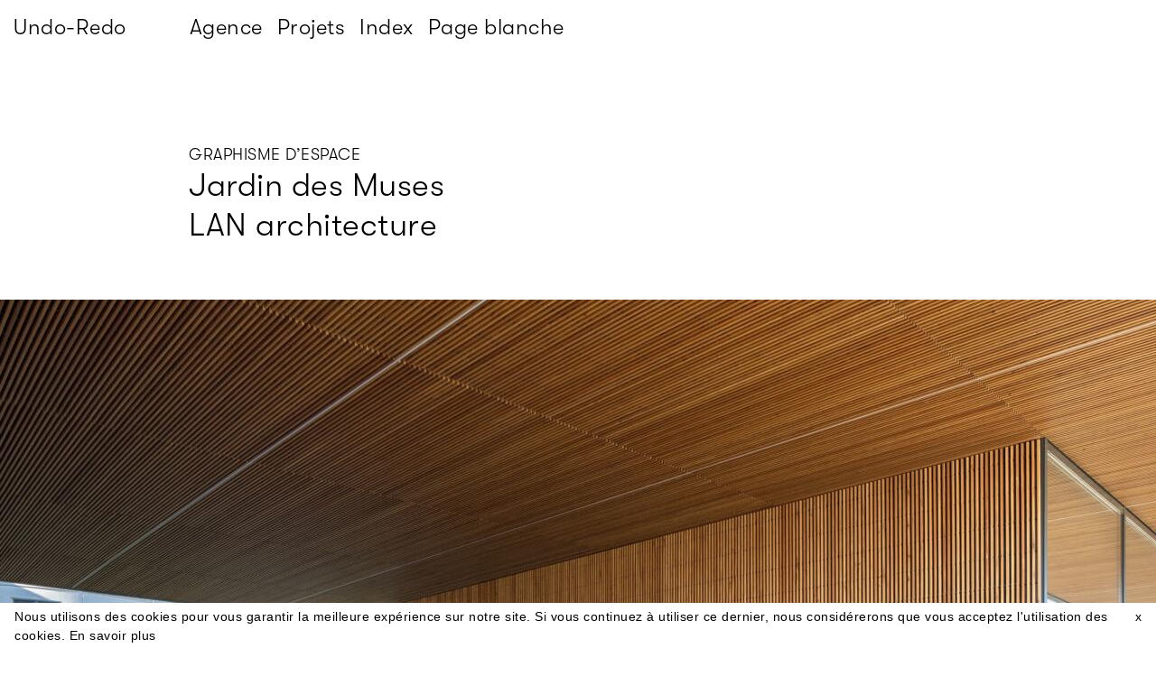

--- FILE ---
content_type: text/html; charset=UTF-8
request_url: https://www.undo-redo.com/projects/jardin-des-muses
body_size: 5733
content:
  
  <!DOCTYPE html>
  <html xmlns="http://www.w3.org/1999/xhtml" lang="en-US">
  <head>
    <meta charset="utf-8" />
                        
  <title>Jardin des Muses - Undo-Redo</title>
  <meta name="description" content="Undo-Redo est un studio de création graphique basé à Paris. Design graphique, identité visuelle, direction artistique, édition, signalétique …" />

  <meta property="fb:app_id" content="">
  <meta property="og:url" content="https://www.undo-redo.com/projects/jardin-des-muses" />
  <meta property="og:type" content="website" />
  <meta property="og:title" content="Jardin des Muses - Undo-Redo" />
  <meta property="og:image" content="https://www.undo-redo.com/uploads/image-galleries/jardin-des-muses/_1500xAUTO_crop_center-center_72_none/UNDOREDO_LAN_Saclay_01_large.jpg" />
  <meta property="og:description" content="Undo-Redo est un studio de création graphique basé à Paris. Design graphique, identité visuelle, direction artistique, édition, signalétique …" />
  <meta property="og:site_name" content="Undo-Redo" />
  <meta property="og:locale" content="fr" />
  <meta property="og:locale:alternate" content="fr" />
  <meta property="og:locale:alternate" content="en_GB" />
  
  <meta name="twitter:card" content="summary_large_image" />
  <meta name="twitter:site" content="" />
  <meta name="twitter:url" content="https://www.undo-redo.com/projects/jardin-des-muses" />
  <meta name="twitter:title" content="Jardin des Muses - Undo-Redo" />
  <meta name="twitter:description" content="Undo-Redo est un studio de création graphique basé à Paris. Design graphique, identité visuelle, direction artistique, édition, signalétique …" />
  <meta name="twitter:image" content="https://www.undo-redo.com/uploads/image-galleries/jardin-des-muses/_1500xAUTO_crop_center-center_72_none/UNDOREDO_LAN_Saclay_01_large.jpg" />

  
  <link rel="home" href="https://www.undo-redo.com/" />
  <link rel="canonical" href="https://www.undo-redo.com/projects/jardin-des-muses">
        <meta name="viewport" content="width=device-width, initial-scale=1.0">

    <link rel="icon" type="image/x-icon" href="/favicon.ico" />
    <link rel="icon" type="image/png" href="/assets/images/icons/favicon.png" />

    <link rel="apple-touch-icon" href="/assets/images/favicon.png">
    <link rel="apple-touch-icon" sizes="76x76" href="/assets/images/icons/favicon-76x76.png">
    <link rel="apple-touch-icon" sizes="120x120" href="/assets/images/icons/favicon-120x120.png">
    <link rel="apple-touch-icon" sizes="152x152" href="/assets/images/icons/favicon-152x152.png">
    <link rel="apple-touch-icon" sizes="192x192" href="/assets/images/icons/favicon-192x192.png">
    <link rel="apple-touch-icon" sizes="256x256" href="/assets/images/icons/favicon-256x256.png">
    <link rel="apple-touch-icon" sizes="512x512" href="/assets/images/icons/favicon-512x512.png">

    <meta name="google-site-verification" content="DHbMv9CSteWJycVoEoXFbXSGAaJEFEIuKfrlHd6w6Jc" />


      <link href="/assets/css/main.css?v=1710437626" rel="stylesheet"></head>
        
  <body class="jardin-des-muses projects">
      <div id="container">
        <header id="header">
          

<div class="nav">
  <ul>
    <li class="nav-toggle nav-parent">
      <span class="hide-on-small"><a href="https://www.undo-redo.com/">Undo-Redo</a></span>
      <span class="show-on-small"><a href="https://www.undo-redo.com/">UR</a></span>
      <ul class="nav-sub">
        <li >
          <a href="https://www.undo-redo.com/studio">Agence</a>
        </li>
        <li >
          <a href="https://www.undo-redo.com/selected-projects">Projets</a>
        </li>
        <li >
          <a href="https://www.undo-redo.com/projects">Index</a>
        </li>
        <li >
          <a href="https://www.undo-redo.com/redo-undo">Page blanche</a>
        </li>
        
      </ul>

    </li>
  </ul>
</div>
        </header>

        <main id="content" role="main">
          <div class="main">
            
  <div class="content">

    
      <div class="project__cover">
        <div class="grid">
          <div class="project__cover-titles push-4">
            <h4 class="u-margin-bottom-half uppercase">Graphisme d’espace</h4>
            <h1 class="u-margin-bottom-half">Jardin des Muses</h1>
            <h2 class="u-margin-bottom-half">LAN architecture</h2>
          </div>
        </div>
        
      </div>

    
    
      <div class="project__content section grid align-bottom">

        
        
          
          
          <div class="project__content-image col-24">
            <div class="full u-centered">

                                                                        
                            
              <img class="lazyload" src="https://www.undo-redo.com/uploads/image-galleries/jardin-des-muses/_1280xAUTO_crop_center-center_none/UNDOREDO_LAN_Saclay_01_large.jpg" alt="UNDOREDO_LAN_Saclay_01_large"
               srcset="/assets/images/loader.svg" data-srcset="https://www.undo-redo.com/uploads/image-galleries/jardin-des-muses/_640xAUTO_crop_center-center_75_none/UNDOREDO_LAN_Saclay_01_large.jpg 640w,
                  https://www.undo-redo.com/uploads/image-galleries/jardin-des-muses/_1280xAUTO_crop_center-center_75_none/UNDOREDO_LAN_Saclay_01_large.jpg 1280w,
                  https://www.undo-redo.com/uploads/image-galleries/jardin-des-muses/_2560xAUTO_crop_center-center_75_none/UNDOREDO_LAN_Saclay_01_large.jpg 2560w"
                  sizes="(min-width: 1281px) 2560px,
                (min-width: 641px) 1280px,
                100vw">
                                            </div>
          </div>

          
          
          
          
          
          
          
        
          
            <div class="project__content-text col-10 push-4 small-col-15 medium-small-push-1 medium-small-col-22">
              <p>La résidence étudiante réalisée par LAN Architecture est destinée à accueillir les étudiants des établissements d’enseignement supérieur implantés à Saclay (France).</p>
<p>Le projet architectural qui prévoit la conception de 3 ilots et d’un parc arboré se base sur 5 cylindres qui ponctuent le parcours du promeneur et des blocs de logements rectangulaires qui encadre le jardin intérieur. Le tout est uniformisé par des façades quadrillées avec une rigoureuse régularité.</p>
<p>C’est l’architecture fortement identitaire de ce lieu qui est le point de départ pour la conception de la signalétique du campus. Pour identifier les 9 bâtiments - chacun portant le nom d’une Muse - Undo-Redo dessine un système de symboles abstraits extraits directement de la géométrie du plan de masse. L’intégration des lignes est inspiré par le travail des façades ainsi que par le bardage bois qui recouvre le site à certains endroits. Ces formes simples s’incrustent ponctuellement dans les cheminements piétons qui serpentent au pied des bâtiments jusqu’à s’afficher dans leur ensemble comme une frise identitaire dans le porche d’entrée de la résidence.</p>
            </div>

                                    <div class="project__content-collaborators col-8 push-2 medium-push-4 small-col-8 medium-small-push-1 medium-small-col-22">
                            <div class="project__content-collaborator">
                <h3>Projet réalisé en collaboration avec</h3>
                <p>Valérie de Berardinis</p>
              </div>
                          </div>
            
          
          
          
          
          
          
          
          
        
          
          
          
          
          
          
          
          
            
            <div class="project__content-research col-24">
              <div class="big col-9 push-4 pull-11 small-col-15 small-pull-0 medium-small-push-1 medium-small-col-22">
                <div class="project__content-nav">
                  <ul class="js-toggle">
                    <li class="u-visible"><a class="u-medium-grey" href="#show">Afficher les inspirations</a></li>
                    <li class="u-invisible hide"><a class="u-medium-grey" href="#hide">Masquer les inspirations</a></li>
                  </ul>
                </div>
              </div>
              <div class="js-toggle-visibility u-invisible">
              <div class="project__content-imggrid col-16 push-4 pull-4 small-col-15  medium-small-push-1 medium-small-col-21">
                                                                                      
                  <img class="lazyload" src="https://www.undo-redo.com/uploads/image-galleries/jardin-des-muses/_225xAUTO_crop_center-center_none/restricted.jpg" alt="Restricted"
                   srcset="/assets/images/loader.svg" data-srcset="https://www.undo-redo.com/uploads/image-galleries/jardin-des-muses/_113xAUTO_crop_center-center_75_none/restricted.jpg 113w,
                      https://www.undo-redo.com/uploads/image-galleries/jardin-des-muses/_225xAUTO_crop_center-center_75_none/restricted.jpg 225w,
                      https://www.undo-redo.com/uploads/image-galleries/jardin-des-muses/_450xAUTO_crop_center-center_75_none/restricted.jpg 450w"
                      sizes="(min-width: 226px) 450px,
                    (min-width: 114px) 225px,
                    100vw">
                                                                                                          
                  <img class="lazyload" src="https://www.undo-redo.com/uploads/image-galleries/jardin-des-muses/_225xAUTO_crop_center-center_none/Couleur-Additive-Fundacion-March-B2-35x35cm.jpg" alt="Couleur-Additive-Fundacion-March-B2-35x35cm"
                   srcset="/assets/images/loader.svg" data-srcset="https://www.undo-redo.com/uploads/image-galleries/jardin-des-muses/_113xAUTO_crop_center-center_75_none/Couleur-Additive-Fundacion-March-B2-35x35cm.jpg 113w,
                      https://www.undo-redo.com/uploads/image-galleries/jardin-des-muses/_225xAUTO_crop_center-center_75_none/Couleur-Additive-Fundacion-March-B2-35x35cm.jpg 225w,
                      https://www.undo-redo.com/uploads/image-galleries/jardin-des-muses/_450xAUTO_crop_center-center_75_none/Couleur-Additive-Fundacion-March-B2-35x35cm.jpg 450w"
                      sizes="(min-width: 226px) 450px,
                    (min-width: 114px) 225px,
                    100vw">
                                                                                                          
                  <img class="lazyload" src="https://www.undo-redo.com/uploads/image-galleries/jardin-des-muses/_225xAUTO_crop_center-center_none/25548-3190156be8194a3a99b38f682d7ebe5c.jpeg" alt="25548-3190156be8194a3a99b38f682d7ebe5c"
                   srcset="/assets/images/loader.svg" data-srcset="https://www.undo-redo.com/uploads/image-galleries/jardin-des-muses/_113xAUTO_crop_center-center_75_none/25548-3190156be8194a3a99b38f682d7ebe5c.jpeg 113w,
                      https://www.undo-redo.com/uploads/image-galleries/jardin-des-muses/_225xAUTO_crop_center-center_75_none/25548-3190156be8194a3a99b38f682d7ebe5c.jpeg 225w,
                      https://www.undo-redo.com/uploads/image-galleries/jardin-des-muses/_450xAUTO_crop_center-center_75_none/25548-3190156be8194a3a99b38f682d7ebe5c.jpeg 450w"
                      sizes="(min-width: 226px) 450px,
                    (min-width: 114px) 225px,
                    100vw">
                                                                                                          
                  <img class="lazyload" src="https://www.undo-redo.com/uploads/image-galleries/jardin-des-muses/_225xAUTO_crop_center-center_none/4549d727a0f9a02b8097239a70460733.jpg" alt="4549d727a0f9a02b8097239a70460733"
                   srcset="/assets/images/loader.svg" data-srcset="https://www.undo-redo.com/uploads/image-galleries/jardin-des-muses/_113xAUTO_crop_center-center_75_none/4549d727a0f9a02b8097239a70460733.jpg 113w,
                      https://www.undo-redo.com/uploads/image-galleries/jardin-des-muses/_225xAUTO_crop_center-center_75_none/4549d727a0f9a02b8097239a70460733.jpg 225w,
                      https://www.undo-redo.com/uploads/image-galleries/jardin-des-muses/_450xAUTO_crop_center-center_75_none/4549d727a0f9a02b8097239a70460733.jpg 450w"
                      sizes="(min-width: 226px) 450px,
                    (min-width: 114px) 225px,
                    100vw">
                                                                                                          
                  <img class="lazyload" src="https://www.undo-redo.com/uploads/image-galleries/jardin-des-muses/_225xAUTO_crop_center-center_none/josef-albers-messico_web.jpg" alt="Josef-albers-messico_web"
                   srcset="/assets/images/loader.svg" data-srcset="https://www.undo-redo.com/uploads/image-galleries/jardin-des-muses/_113xAUTO_crop_center-center_75_none/josef-albers-messico_web.jpg 113w,
                      https://www.undo-redo.com/uploads/image-galleries/jardin-des-muses/_225xAUTO_crop_center-center_75_none/josef-albers-messico_web.jpg 225w,
                      https://www.undo-redo.com/uploads/image-galleries/jardin-des-muses/_450xAUTO_crop_center-center_75_none/josef-albers-messico_web.jpg 450w"
                      sizes="(min-width: 226px) 450px,
                    (min-width: 114px) 225px,
                    100vw">
                                                                                                          
                  <img class="lazyload" src="https://www.undo-redo.com/uploads/image-galleries/jardin-des-muses/_225xAUTO_crop_center-center_none/785cf4e827a22139a7197c348ee61ba3.jpg" alt="785cf4e827a22139a7197c348ee61ba3"
                   srcset="/assets/images/loader.svg" data-srcset="https://www.undo-redo.com/uploads/image-galleries/jardin-des-muses/_113xAUTO_crop_center-center_75_none/785cf4e827a22139a7197c348ee61ba3.jpg 113w,
                      https://www.undo-redo.com/uploads/image-galleries/jardin-des-muses/_225xAUTO_crop_center-center_75_none/785cf4e827a22139a7197c348ee61ba3.jpg 225w,
                      https://www.undo-redo.com/uploads/image-galleries/jardin-des-muses/_450xAUTO_crop_center-center_75_none/785cf4e827a22139a7197c348ee61ba3.jpg 450w"
                      sizes="(min-width: 226px) 450px,
                    (min-width: 114px) 225px,
                    100vw">
                                                                                                          
                  <img class="lazyload" src="https://www.undo-redo.com/uploads/image-galleries/jardin-des-muses/_225xAUTO_crop_center-center_none/091faa39d11a85f8cc84e6f4123b35cb.jpg" alt="091faa39d11a85f8cc84e6f4123b35cb"
                   srcset="/assets/images/loader.svg" data-srcset="https://www.undo-redo.com/uploads/image-galleries/jardin-des-muses/_113xAUTO_crop_center-center_75_none/091faa39d11a85f8cc84e6f4123b35cb.jpg 113w,
                      https://www.undo-redo.com/uploads/image-galleries/jardin-des-muses/_225xAUTO_crop_center-center_75_none/091faa39d11a85f8cc84e6f4123b35cb.jpg 225w,
                      https://www.undo-redo.com/uploads/image-galleries/jardin-des-muses/_450xAUTO_crop_center-center_75_none/091faa39d11a85f8cc84e6f4123b35cb.jpg 450w"
                      sizes="(min-width: 226px) 450px,
                    (min-width: 114px) 225px,
                    100vw">
                                                                                                          
                  <img class="lazyload" src="https://www.undo-redo.com/uploads/image-galleries/jardin-des-muses/_225xAUTO_crop_center-center_none/bora-iii_web.jpg" alt="Bora-iii_web"
                   srcset="/assets/images/loader.svg" data-srcset="https://www.undo-redo.com/uploads/image-galleries/jardin-des-muses/_113xAUTO_crop_center-center_75_none/bora-iii_web.jpg 113w,
                      https://www.undo-redo.com/uploads/image-galleries/jardin-des-muses/_225xAUTO_crop_center-center_75_none/bora-iii_web.jpg 225w,
                      https://www.undo-redo.com/uploads/image-galleries/jardin-des-muses/_450xAUTO_crop_center-center_75_none/bora-iii_web.jpg 450w"
                      sizes="(min-width: 226px) 450px,
                    (min-width: 114px) 225px,
                    100vw">
                                                      <div class="project__content-imggrid-text small">
                    <p>1 - Josef Albers, 1933</p>
<p>2 - Carlos Cruz-Diez, Couleur Additive, 2009</p>
<p>3 - Sol Le Witt, Six Geometric Figures and all their Double Combinations, 1980</p>
<p>5 - Josef Albers, « Josef Albers in Mexico », Guggenheim Museum</p>
<p>6 - Frank Stella, Tomlinson Court Park from Black Series I, 1967</p>
<p>7 - Victor Vasarely</p>
<p>8 - Victor Vasarely, Bora III, 1964</p>
<p><br />
Merci de nous aider à compléter les crédits manquants en écrivant à info@undo-redo.com</p>
                  </div>
                </div>
              </div>
            </div>

          
        
          
          
          <div class="project__content-image col-16 push-4 pull-4 medium-mob-col-22 medium-mob-push-1 medium-mob-pull-1">
            <div class="center u-centered">

                                                                        
                            
              <img class="lazyload" src="https://www.undo-redo.com/uploads/image-galleries/jardin-des-muses/_900xAUTO_crop_center-center_none/UNDOREDO_LAN_Saclay_02_medium.jpg" alt="UNDOREDO_LAN_Saclay_02_medium"
               srcset="/assets/images/loader.svg" data-srcset="https://www.undo-redo.com/uploads/image-galleries/jardin-des-muses/_450xAUTO_crop_center-center_75_none/UNDOREDO_LAN_Saclay_02_medium.jpg 450w,
                  https://www.undo-redo.com/uploads/image-galleries/jardin-des-muses/_900xAUTO_crop_center-center_75_none/UNDOREDO_LAN_Saclay_02_medium.jpg 900w,
                  https://www.undo-redo.com/uploads/image-galleries/jardin-des-muses/_1800xAUTO_crop_center-center_75_none/UNDOREDO_LAN_Saclay_02_medium.jpg 1800w"
                  sizes="(min-width: 901px) 1800px,
                (min-width: 451px) 900px,
                100vw">
                                            </div>
          </div>

          
          
          
          
          
          
          
        
          
          
          <div class="project__content-image col-8 push-4 pull-12 medium-mob-col-11 medium-mob-push-1 gutter--inner-first gutter">
            <div class="left u-centered">

                                                                        
                            
              <img class="lazyload" src="https://www.undo-redo.com/uploads/image-galleries/jardin-des-muses/_640xAUTO_crop_center-center_none/UNDOREDO_LAN_Saclay_03_small_G.jpg" alt="UNDOREDO_LAN_Saclay_03_small_G"
               srcset="/assets/images/loader.svg" data-srcset="https://www.undo-redo.com/uploads/image-galleries/jardin-des-muses/_320xAUTO_crop_center-center_75_none/UNDOREDO_LAN_Saclay_03_small_G.jpg 320w,
                  https://www.undo-redo.com/uploads/image-galleries/jardin-des-muses/_640xAUTO_crop_center-center_75_none/UNDOREDO_LAN_Saclay_03_small_G.jpg 640w,
                  https://www.undo-redo.com/uploads/image-galleries/jardin-des-muses/_1280xAUTO_crop_center-center_75_none/UNDOREDO_LAN_Saclay_03_small_G.jpg 1280w"
                  sizes="(min-width: 641px) 1280px,
                (min-width: 321px) 640px,
                100vw">
                                            </div>
          </div>

          
          
          
          
          
          
          
        
          
          
          <div class="project__content-image col-16 push-4 pull-4 medium-mob-col-22 medium-mob-push-1 medium-mob-pull-1">
            <div class="center u-centered">

                                                                        
                            
              <img class="lazyload" src="https://www.undo-redo.com/uploads/image-galleries/jardin-des-muses/_900xAUTO_crop_center-center_none/UNDOREDO_LAN_Saclay_04_medium.jpg" alt="UNDOREDO_LAN_Saclay_04_medium"
               srcset="/assets/images/loader.svg" data-srcset="https://www.undo-redo.com/uploads/image-galleries/jardin-des-muses/_450xAUTO_crop_center-center_75_none/UNDOREDO_LAN_Saclay_04_medium.jpg 450w,
                  https://www.undo-redo.com/uploads/image-galleries/jardin-des-muses/_900xAUTO_crop_center-center_75_none/UNDOREDO_LAN_Saclay_04_medium.jpg 900w,
                  https://www.undo-redo.com/uploads/image-galleries/jardin-des-muses/_1800xAUTO_crop_center-center_75_none/UNDOREDO_LAN_Saclay_04_medium.jpg 1800w"
                  sizes="(min-width: 901px) 1800px,
                (min-width: 451px) 900px,
                100vw">
                                            </div>
          </div>

          
          
          
          
          
          
          
        
          
          
          
          
          
          
          
          
          <div class="project__content-image col-8 medium-mob-col-11 push-4 medium-mob-push-1 gutter--inner-first gutter">
            <div>

                                                        
              <img class="lazyload" src="https://www.undo-redo.com/uploads/image-galleries/jardin-des-muses/_600xAUTO_crop_center-center_none/UNDOREDO_LAN_Saclay_04bis_small_D.jpg" alt="UNDOREDO LAN Saclay 04bis small D"
               srcset="/assets/images/loader.svg" data-srcset="https://www.undo-redo.com/uploads/image-galleries/jardin-des-muses/_300xAUTO_crop_center-center_75_none/UNDOREDO_LAN_Saclay_04bis_small_D.jpg 300w,
                  https://www.undo-redo.com/uploads/image-galleries/jardin-des-muses/_600xAUTO_crop_center-center_75_none/UNDOREDO_LAN_Saclay_04bis_small_D.jpg 600w,
                  https://www.undo-redo.com/uploads/image-galleries/jardin-des-muses/_1200xAUTO_crop_center-center_75_none/UNDOREDO_LAN_Saclay_04bis_small_D.jpg 1200w"
                  sizes="(min-width: 601px) 1200px,
                (min-width: 301px) 600px,
                100vw">
                                            </div>
          </div>

          
          <div class="project__content-image col-8 medium-mob-col-11 pull-4 medium-mob-pull-1 gutter--inner-last gutter">
            <div>

                                                        
              <img class="lazyload" src="https://www.undo-redo.com/uploads/image-galleries/jardin-des-muses/_600xAUTO_crop_center-center_none/UNDOREDO_LAN_Saclay_04bis_small_G_190528_113714.jpg" alt="UNDOREDO LAN Saclay 04bis small G"
               srcset="/assets/images/loader.svg" data-srcset="https://www.undo-redo.com/uploads/image-galleries/jardin-des-muses/_300xAUTO_crop_center-center_75_none/UNDOREDO_LAN_Saclay_04bis_small_G_190528_113714.jpg 300w,
                  https://www.undo-redo.com/uploads/image-galleries/jardin-des-muses/_600xAUTO_crop_center-center_75_none/UNDOREDO_LAN_Saclay_04bis_small_G_190528_113714.jpg 600w,
                  https://www.undo-redo.com/uploads/image-galleries/jardin-des-muses/_1200xAUTO_crop_center-center_75_none/UNDOREDO_LAN_Saclay_04bis_small_G_190528_113714.jpg 1200w"
                  sizes="(min-width: 601px) 1200px,
                (min-width: 301px) 600px,
                100vw">
                                            </div>
          </div>

          
          
          
          
        
          
          
          <div class="project__content-image col-8 push-12 pull-4 medium-mob-col-11 medium-mob-push-12 medium-mob-pull-1 gutter--inner-last gutter">
            <div class="right u-centered">

                                                                        
                            
              <img class="lazyload" src="https://www.undo-redo.com/uploads/image-galleries/jardin-des-muses/_640xAUTO_crop_center-center_none/UNDOREDO_LAN_Saclay_05_small_G.jpg" alt="UNDOREDO_LAN_Saclay_05_small_G"
               srcset="/assets/images/loader.svg" data-srcset="https://www.undo-redo.com/uploads/image-galleries/jardin-des-muses/_320xAUTO_crop_center-center_75_none/UNDOREDO_LAN_Saclay_05_small_G.jpg 320w,
                  https://www.undo-redo.com/uploads/image-galleries/jardin-des-muses/_640xAUTO_crop_center-center_75_none/UNDOREDO_LAN_Saclay_05_small_G.jpg 640w,
                  https://www.undo-redo.com/uploads/image-galleries/jardin-des-muses/_1280xAUTO_crop_center-center_75_none/UNDOREDO_LAN_Saclay_05_small_G.jpg 1280w"
                  sizes="(min-width: 641px) 1280px,
                (min-width: 321px) 640px,
                100vw">
                                            </div>
          </div>

          
          
          
          
          
          
          
        
          
          
          <div class="project__content-image col-16 push-4 pull-4 medium-mob-col-22 medium-mob-push-1 medium-mob-pull-1">
            <div class="center u-centered">

                                                                        
                            
              <img class="lazyload" src="https://www.undo-redo.com/uploads/image-galleries/jardin-des-muses/_900xAUTO_crop_center-center_none/UNDOREDO_LAN_Saclay_06_medium.jpg" alt="UNDOREDO_LAN_Saclay_06_medium"
               srcset="/assets/images/loader.svg" data-srcset="https://www.undo-redo.com/uploads/image-galleries/jardin-des-muses/_450xAUTO_crop_center-center_75_none/UNDOREDO_LAN_Saclay_06_medium.jpg 450w,
                  https://www.undo-redo.com/uploads/image-galleries/jardin-des-muses/_900xAUTO_crop_center-center_75_none/UNDOREDO_LAN_Saclay_06_medium.jpg 900w,
                  https://www.undo-redo.com/uploads/image-galleries/jardin-des-muses/_1800xAUTO_crop_center-center_75_none/UNDOREDO_LAN_Saclay_06_medium.jpg 1800w"
                  sizes="(min-width: 901px) 1800px,
                (min-width: 451px) 900px,
                100vw">
                                            </div>
          </div>

          
          
          
          
          
          
          
        
          
          
          <div class="project__content-image col-16 push-4 pull-4 medium-mob-col-22 medium-mob-push-1 medium-mob-pull-1">
            <div class="center u-centered">

                                                                        
                            
              <img class="lazyload" src="https://www.undo-redo.com/uploads/image-galleries/jardin-des-muses/_900xAUTO_crop_center-center_none/UNDOREDO_LAN_Saclay_07_medium.jpg" alt="UNDOREDO_LAN_Saclay_07_medium"
               srcset="/assets/images/loader.svg" data-srcset="https://www.undo-redo.com/uploads/image-galleries/jardin-des-muses/_450xAUTO_crop_center-center_75_none/UNDOREDO_LAN_Saclay_07_medium.jpg 450w,
                  https://www.undo-redo.com/uploads/image-galleries/jardin-des-muses/_900xAUTO_crop_center-center_75_none/UNDOREDO_LAN_Saclay_07_medium.jpg 900w,
                  https://www.undo-redo.com/uploads/image-galleries/jardin-des-muses/_1800xAUTO_crop_center-center_75_none/UNDOREDO_LAN_Saclay_07_medium.jpg 1800w"
                  sizes="(min-width: 901px) 1800px,
                (min-width: 451px) 900px,
                100vw">
                                            </div>
          </div>

          
          
          
          
          
          
          
        
          
          
          <div class="project__content-image col-24">
            <div class="full u-centered">

                                                                        
                            
              <img class="lazyload" src="https://www.undo-redo.com/uploads/image-galleries/jardin-des-muses/_1280xAUTO_crop_center-center_none/UNDOREDO_LAN_Saclay_08_large.jpg" alt="UNDOREDO_LAN_Saclay_08_large"
               srcset="/assets/images/loader.svg" data-srcset="https://www.undo-redo.com/uploads/image-galleries/jardin-des-muses/_640xAUTO_crop_center-center_75_none/UNDOREDO_LAN_Saclay_08_large.jpg 640w,
                  https://www.undo-redo.com/uploads/image-galleries/jardin-des-muses/_1280xAUTO_crop_center-center_75_none/UNDOREDO_LAN_Saclay_08_large.jpg 1280w,
                  https://www.undo-redo.com/uploads/image-galleries/jardin-des-muses/_2560xAUTO_crop_center-center_75_none/UNDOREDO_LAN_Saclay_08_large.jpg 2560w"
                  sizes="(min-width: 1281px) 2560px,
                (min-width: 641px) 1280px,
                100vw">
                                            </div>
          </div>

          
          
          
          
          
          
          
        
          
          
          <div class="project__content-image col-16 push-4 pull-4 medium-mob-col-22 medium-mob-push-1 medium-mob-pull-1">
            <div class="center u-centered">

                                                                        
                            
              <img class="lazyload" src="https://www.undo-redo.com/uploads/image-galleries/jardin-des-muses/_900xAUTO_crop_center-center_none/UNDOREDO_LAN_Saclay_09_medium.jpg" alt="UNDOREDO_LAN_Saclay_09_medium"
               srcset="/assets/images/loader.svg" data-srcset="https://www.undo-redo.com/uploads/image-galleries/jardin-des-muses/_450xAUTO_crop_center-center_75_none/UNDOREDO_LAN_Saclay_09_medium.jpg 450w,
                  https://www.undo-redo.com/uploads/image-galleries/jardin-des-muses/_900xAUTO_crop_center-center_75_none/UNDOREDO_LAN_Saclay_09_medium.jpg 900w,
                  https://www.undo-redo.com/uploads/image-galleries/jardin-des-muses/_1800xAUTO_crop_center-center_75_none/UNDOREDO_LAN_Saclay_09_medium.jpg 1800w"
                  sizes="(min-width: 901px) 1800px,
                (min-width: 451px) 900px,
                100vw">
                                            </div>
          </div>

          
          
          
          
          
          
          
        
          
          
          
          
          
          
          
          
          <div class="project__content-image col-8 medium-mob-col-11 push-4 medium-mob-push-1 gutter--inner-first gutter">
            <div>

                                                        
              <img class="lazyload" src="https://www.undo-redo.com/uploads/image-galleries/jardin-des-muses/_600xAUTO_crop_center-center_none/UNDOREDO_LAN_Saclay_10_small_G.jpg" alt="UNDOREDO_LAN_Saclay_10_small_G"
               srcset="/assets/images/loader.svg" data-srcset="https://www.undo-redo.com/uploads/image-galleries/jardin-des-muses/_300xAUTO_crop_center-center_75_none/UNDOREDO_LAN_Saclay_10_small_G.jpg 300w,
                  https://www.undo-redo.com/uploads/image-galleries/jardin-des-muses/_600xAUTO_crop_center-center_75_none/UNDOREDO_LAN_Saclay_10_small_G.jpg 600w,
                  https://www.undo-redo.com/uploads/image-galleries/jardin-des-muses/_1200xAUTO_crop_center-center_75_none/UNDOREDO_LAN_Saclay_10_small_G.jpg 1200w"
                  sizes="(min-width: 601px) 1200px,
                (min-width: 301px) 600px,
                100vw">
                                            </div>
          </div>

          
          <div class="project__content-image col-8 medium-mob-col-11 pull-4 medium-mob-pull-1 gutter--inner-last gutter">
            <div>

                                                        
              <img class="lazyload" src="https://www.undo-redo.com/uploads/image-galleries/jardin-des-muses/_600xAUTO_crop_center-center_none/UNDOREDO_LAN_Saclay_11_small_D.jpg" alt="UNDOREDO_LAN_Saclay_11_small_D"
               srcset="/assets/images/loader.svg" data-srcset="https://www.undo-redo.com/uploads/image-galleries/jardin-des-muses/_300xAUTO_crop_center-center_75_none/UNDOREDO_LAN_Saclay_11_small_D.jpg 300w,
                  https://www.undo-redo.com/uploads/image-galleries/jardin-des-muses/_600xAUTO_crop_center-center_75_none/UNDOREDO_LAN_Saclay_11_small_D.jpg 600w,
                  https://www.undo-redo.com/uploads/image-galleries/jardin-des-muses/_1200xAUTO_crop_center-center_75_none/UNDOREDO_LAN_Saclay_11_small_D.jpg 1200w"
                  sizes="(min-width: 601px) 1200px,
                (min-width: 301px) 600px,
                100vw">
                                            </div>
          </div>

          
          
          
          
        
          
          
          <div class="project__content-image col-16 push-4 pull-4 medium-mob-col-22 medium-mob-push-1 medium-mob-pull-1">
            <div class="center u-centered">

                                                                        
                            
              <img class="lazyload" src="https://www.undo-redo.com/uploads/image-galleries/jardin-des-muses/_900xAUTO_crop_center-center_none/UNDOREDO_LAN_Saclay_12_medium.jpg" alt="UNDOREDO_LAN_Saclay_12_medium"
               srcset="/assets/images/loader.svg" data-srcset="https://www.undo-redo.com/uploads/image-galleries/jardin-des-muses/_450xAUTO_crop_center-center_75_none/UNDOREDO_LAN_Saclay_12_medium.jpg 450w,
                  https://www.undo-redo.com/uploads/image-galleries/jardin-des-muses/_900xAUTO_crop_center-center_75_none/UNDOREDO_LAN_Saclay_12_medium.jpg 900w,
                  https://www.undo-redo.com/uploads/image-galleries/jardin-des-muses/_1800xAUTO_crop_center-center_75_none/UNDOREDO_LAN_Saclay_12_medium.jpg 1800w"
                  sizes="(min-width: 901px) 1800px,
                (min-width: 451px) 900px,
                100vw">
                                            </div>
          </div>

          
          
          
          
          
          
          
        
          
          
          <div class="project__content-image col-16 push-4 pull-4 medium-mob-col-22 medium-mob-push-1 medium-mob-pull-1">
            <div class="center u-centered">

                                                                        
                            
              <img class="lazyload" src="https://www.undo-redo.com/uploads/image-galleries/jardin-des-muses/_900xAUTO_crop_center-center_none/UNDOREDO_LAN_Saclay_13_medium.jpg" alt="UNDOREDO_LAN_Saclay_13_medium"
               srcset="/assets/images/loader.svg" data-srcset="https://www.undo-redo.com/uploads/image-galleries/jardin-des-muses/_450xAUTO_crop_center-center_75_none/UNDOREDO_LAN_Saclay_13_medium.jpg 450w,
                  https://www.undo-redo.com/uploads/image-galleries/jardin-des-muses/_900xAUTO_crop_center-center_75_none/UNDOREDO_LAN_Saclay_13_medium.jpg 900w,
                  https://www.undo-redo.com/uploads/image-galleries/jardin-des-muses/_1800xAUTO_crop_center-center_75_none/UNDOREDO_LAN_Saclay_13_medium.jpg 1800w"
                  sizes="(min-width: 901px) 1800px,
                (min-width: 451px) 900px,
                100vw">
                                            </div>
          </div>

          
          
          
          
          
          
          
        
      </div>

    
    
    
    
      <div class="project__related">

        <h3 class="medium">Projets liés</h3>

        <div class="grid">
          
            <div class="col-6 wide-col-8 small-col-12">

          <div class="hover-fade">

                    
          <div class="image">
                        <a href="https://www.undo-redo.com/projects/graphic-design-festival"><img class="lazyload" src="https://www.undo-redo.com/uploads/cover-image/graphic-design-festival/_750x429_crop_center-center_72_none/UNDOREDO_DDA_Graphic_design_festival_00_cover.jpg" width="750" height="429" alt="UNDOREDO_DDA_Graphic_design_festival_00_cover"></a>
                      </div>
          <a href="https://www.undo-redo.com/projects/graphic-design-festival" class="caption">
            <div class="titles">
              <h4 class="u-margin-bottom-half uppercase">Identité visuelle</h4>
              <h1 class="u-margin-bottom-half">Graphic Design Festival</h1>
              <h2 class="u-margin-bottom-half">D’Days</h2>
            </div>
          </a>

          </div>

        </div>

          
            <div class="col-6 wide-col-8 small-col-12">

          <div class="hover-fade">

                    
          <div class="image">
                        <a href="https://www.undo-redo.com/projects/centre-danimation-victor-gelez"><img class="lazyload" src="https://www.undo-redo.com/uploads/cover-image/centre-danimation-victor-gelez/_750x429_crop_center-center_72_none/UNDOREDO_DLA_Centre_Gelez_00_cover.jpg" width="750" height="429" alt="UNDOREDO DLA Centre Gelez 00 cover"></a>
                      </div>
          <a href="https://www.undo-redo.com/projects/centre-danimation-victor-gelez" class="caption">
            <div class="titles">
              <h4 class="u-margin-bottom-half uppercase">Graphisme d’espace</h4>
              <h1 class="u-margin-bottom-half">Centre d&#039;animation Victor Gelez</h1>
              <h2 class="u-margin-bottom-half">Dumont Legrand Architectes</h2>
            </div>
          </a>

          </div>

        </div>

          
            <div class="col-6 wide-col-8 small-col-12">

          <div class="hover-fade">

                    
          <div class="image">
                        <a href="https://www.undo-redo.com/projects/graphic-notes"><img class="lazyload" src="https://www.undo-redo.com/uploads/cover-image/graphic-notes/_750x429_crop_center-center_72_none/UNDOREDO_UND_Graphic_notes_00_cover.jpg" width="750" height="429" alt="UNDOREDO UND Graphic notes 00 cover"></a>
                      </div>
          <a href="https://www.undo-redo.com/projects/graphic-notes" class="caption">
            <div class="titles">
              <h4 class="u-margin-bottom-half uppercase">Design graphique</h4>
              <h1 class="u-margin-bottom-half">Graphic Notes</h1>
              <h2 class="u-margin-bottom-half">Undo-Redo</h2>
            </div>
          </a>

          </div>

        </div>

          
            <div class="col-6 wide-col-8 small-col-12">

          <div class="hover-fade">

                    
          <div class="image">
                        <a href="https://www.undo-redo.com/projects/echecs-et-trames"><img class="lazyload" src="https://www.undo-redo.com/uploads/cover-image/echecs-et-trames/_750x429_crop_center-center_72_none/UNDOREDO_HER_Plaids_Echecs_Trames_00_cover_2.jpg" width="750" height="429" alt="UNDOREDO HER Plaids Echecs Trames 00 cover 2"></a>
                      </div>
          <a href="https://www.undo-redo.com/projects/echecs-et-trames" class="caption">
            <div class="titles">
              <h4 class="u-margin-bottom-half uppercase">Design graphique</h4>
              <h1 class="u-margin-bottom-half">Echecs et Trames</h1>
              <h2 class="u-margin-bottom-half">Hermès</h2>
            </div>
          </a>

          </div>

        </div>

                  </div>

      </div>

    
    
  </div>

          </div>
        </main>

        <div class="scroll-up u-invisible js-scroll-toggle top-link">
          <a class="u-no-borders" href="#container"><img src="/assets/images/up.svg"></a>
        </div>

                <footer id="footer">
          <div class="grid">
            <div class="col-16 push-4 medium-col-20 medium-push-2 small-col-22 small-push-1">
              <div class="grid">
                <div class="col-6 small-col-12 mob-col-24 gutter">
                  <ul class="address normal u-no-bullets">
                    <li class="bold">Nous contacter</li>
                    <li>UNDO-REDO</li>
                    <li>75 Rue de la Fontaine au Roi</li>
                    <li>75011 Paris</li>
                    <li>+33 (0)1 43 38 55 69</li>
                    <li class="u-margin-top"><a href="&#109;&#97;&#105;&#108;&#116;&#111;&#58;&#105;&#110;&#102;&#111;&#64;&#117;&#110;&#100;&#111;&#45;&#114;&#101;&#100;&#111;&#46;&#99;&#111;&#109;">&#105;&#110;&#102;&#111;&#64;&#117;&#110;&#100;&#111;&#45;&#114;&#101;&#100;&#111;&#46;&#99;&#111;&#109;</a></li>
                  </ul>
                </div>
                <div class="col-6 small-col-12 mob-col-24 gutter">
                  <p class="u-margin-bottom-half bold">Newsletter</p>
                  <form class="newsletter" action="https://undo-redo.us20.list-manage.com/subscribe/post?u=f98c231abafead582f3909de4&amp;id=ad22fe9142" method="post" id="mc-embedded-subscribe-form" name="mc-embedded-subscribe-form" class="validate" target="_blank" novalidate>
                    <input type="email" value="" name="EMAIL" class="required email" id="mce-EMAIL" placeholder="Email*">
                    <button type="submit" name="submit" id="mc-embedded-subscribe" value="true" >
                      OK
                    </button>
                                        <div class="newsletter-field">
                      <input name="privacy" required="required" type="checkbox"><label> J&#039;accepte la <a target="_blank" href="https://www.undo-redo.com/pages/privacy-policy"> Politique de confidentialité</a></label>
                    </div>

                  </form>
                </div>
                <div class="col-6 small-col-12 mob-col-24 gutter">
                  <ul class="social normal u-no-bullets">
                    <li class="bold">Suivez-nous</li>
                    <li><a target="_blank" href="https://www.facebook.com/Undo-Redo-835694603109458/">Facebook</a></li>
                    <li><a target="_blank" href="https://www.instagram.com/undoredo_studio/">Instagram</a></li>
                  </ul>
                </div>
                <div class="col-6 small-col-12 mob-col-24 gutter right">
                  <ul class="nav--lang medium">
                                            <li><a href="https://www.undo-redo.com/en/projects/jardin-des-muses">En</a></li>
                          <li class="lang current"><a href="https://www.undo-redo.com/projects/jardin-des-muses">Fr</a></li>
      </ul>
                </div>
              </div>
            </div>
          </div>
        </footer>
        
      </div>
      <!-- Grab Google CDN's jQuery, with a protocol relative URL; fall back to local if offline -->
      <script src="//ajax.googleapis.com/ajax/libs/jquery/1.12.0/jquery.min.js"></script>
      <script src="/assets/js/min/app.min.js"></script>

            <script type="text/javascript" id="cookiebanner" data-position="bottom" data-bg="#fff" data-fg="#000" data-link="#000" data-textAlign="left" data-message="Nous utilisons des cookies pour vous garantir la meilleure expérience sur notre site. Si vous continuez à utiliser ce dernier, nous considérerons que vous acceptez l'utilisation des cookies. " data-linkmsg="En savoir plus" data-moreinfo="https://www.undo-redo.com/pages/cookies-et-statistiques" src="/assets/js/min/static-js/app.min.js"></script>

            <!-- Fathom - simple website analytics - https://github.com/usefathom/fathom -->
<script>
(function(f, a, t, h, o, m){
  a[h]=a[h]||function(){
    (a[h].q=a[h].q||[]).push(arguments)
  };
  o=f.createElement('script'),
  m=f.getElementsByTagName('script')[0];
  o.async=1; o.src=t; o.id='fathom-script';
  m.parentNode.insertBefore(o,m)
})(document, window, '//stats.undo-redo.com/tracker.js', 'fathom');
fathom('set', 'siteId', 'VGCBB');
fathom('trackPageview');
</script>
<!-- / Fathom -->
      
    </body>
    </html>


--- FILE ---
content_type: text/css
request_url: https://www.undo-redo.com/assets/css/main.css?v=1710437626
body_size: 8313
content:
/*! normalize.css v3.0.3 | MIT License | github.com/necolas/normalize.css */html{font-family:sans-serif;-ms-text-size-adjust:100%;-webkit-text-size-adjust:100%}body{margin:0}article,aside,details,figcaption,figure,footer,header,hgroup,main,menu,nav,section,summary{display:block}audio,canvas,progress,video{display:inline-block;vertical-align:baseline}audio:not([controls]){display:none;height:0}[hidden],template{display:none}a{background-color:transparent}a:active,a:hover{outline:0}abbr[title]{border-bottom:1px dotted}b,strong{font-weight:bold}dfn{font-style:italic}h1{font-size:2em;margin:.67em 0}mark{background:#ff0;color:#000}small{font-size:80%}sub,sup{font-size:75%;line-height:0;position:relative;vertical-align:baseline}sup{top:-0.5em}sub{bottom:-0.25em}img{border:0}svg:not(:root){overflow:hidden}figure{margin:1em 40px}hr{box-sizing:content-box;height:0}pre{overflow:auto}code,kbd,pre,samp{font-family:monospace,monospace;font-size:1em}button,input,optgroup,select,textarea{color:inherit;font:inherit;margin:0}button{overflow:visible}button,select{text-transform:none}button,html input[type=button],input[type=reset],input[type=submit]{-webkit-appearance:button;cursor:pointer}button[disabled],html input[disabled]{cursor:default}button::-moz-focus-inner,input::-moz-focus-inner{border:0;padding:0}input{line-height:normal}input[type=checkbox],input[type=radio]{box-sizing:border-box;padding:0}input[type=number]::-webkit-inner-spin-button,input[type=number]::-webkit-outer-spin-button{height:auto}input[type=search]{-webkit-appearance:textfield;box-sizing:content-box}input[type=search]::-webkit-search-cancel-button,input[type=search]::-webkit-search-decoration{-webkit-appearance:none}fieldset{border:1px solid silver;margin:0 2px;padding:.35em .625em .75em}legend{border:0;padding:0}textarea{overflow:auto}optgroup{font-weight:bold}table{border-collapse:collapse;border-spacing:0}td,th{padding:0}.slick-slider{position:relative;display:block;box-sizing:border-box;-webkit-touch-callout:none;-webkit-user-select:none;-moz-user-select:none;-ms-user-select:none;user-select:none;touch-action:pan-y;-webkit-tap-highlight-color:transparent}.slick-list{position:relative;overflow:hidden;display:block;margin:0;padding:0}.slick-list:focus{outline:none}.slick-list.dragging{cursor:pointer;cursor:hand}.slick-slider .slick-track,.slick-slider .slick-list{transform:translate3d(0, 0, 0)}.slick-track{position:relative;left:0;top:0;display:block;margin-left:auto;margin-right:auto}.slick-track:before,.slick-track:after{content:"";display:table}.slick-track:after{clear:both}.slick-loading .slick-track{visibility:hidden}.slick-slide{float:left;height:100%;min-height:1px;display:none}[dir=rtl] .slick-slide{float:right}.slick-slide img{display:block}.slick-slide.slick-loading img{display:none}.slick-slide.dragging img{pointer-events:none}.slick-initialized .slick-slide{display:block}.slick-loading .slick-slide{visibility:hidden}.slick-vertical .slick-slide{display:block;height:auto;border:1px solid transparent}.slick-arrow.slick-hidden{display:none}.slick-dots{text-align:center;margin-top:0}.slick-dots li{position:relative;display:inline-block;width:12px;height:12px;margin:0 5px;padding:0;cursor:pointer}.slick-dots li button{font-size:0;line-height:0;display:block;width:12px;height:12px;padding:5px;cursor:pointer;color:transparent;border:0;border-radius:12px;outline:none;background:#b4b4b4}.slick-dots li.slick-active button{background:#444}.slick-arrow{height:45px;width:45px;position:absolute;top:50%;transform:translateY(-50%);z-index:1;border:none;margin:0;padding:0}.slick-next{right:1rem;background:url(../images/next.svg) no-repeat center center;background-size:contain;text-indent:-9999px}.slick-next:hover{background:url(../images/next.svg) no-repeat center center !important}.slick-prev{left:1rem;background:url(../images/prev.svg) no-repeat center center;background-size:contain;text-indent:-9999px}.slick-prev:hover{background:url(../images/prev.svg) no-repeat center center !important}.slick-slide{cursor:pointer}html{box-sizing:border-box}*,*::before,*::after{box-sizing:inherit}a{color:#000;text-decoration:none}a:hover,a:active,a:focus{color:#000}a img{margin-bottom:-6px}a.current,span.current{color:#000;border-bottom:1px solid #000}li.current a,p.current a{color:#000;border-bottom:1px solid #000}@font-face{font-family:"Walsheim Light";src:url("../fonts/GT-Walsheim-Light.eot");src:url("../fonts/GT-Walsheim-Light.eot?#iefix") format("embedded-opentype"),url("../fonts/GT-Walsheim-Light.woff2") format("woff2"),url("../fonts/GT-Walsheim-Light.woff") format("woff"),url("../fonts/GT-Walsheim-Light.ttf") format("truetype")}@font-face{font-family:"Walsheim Light Oblique";src:url("../fonts/GT-Walsheim-Light-Oblique.eot");src:url("../fonts/GT-Walsheim-Light-Oblique.eot?#iefix") format("embedded-opentype"),url("../fonts/GT-Walsheim-Light-Oblique.woff2") format("woff2"),url("../fonts/GT-Walsheim-Light-Oblique.woff") format("woff"),url("../fonts/GT-Walsheim-Light-Oblique.ttf") format("truetype")}@font-face{font-family:"Walsheim Medium";src:url("../fonts/GT-Walsheim-Medium.eot");src:url("../fonts/GT-Walsheim-Medium.eot?#iefix") format("embedded-opentype"),url("../fonts/GT-Walsheim-Medium.woff2") format("woff2"),url("../fonts/GT-Walsheim-Medium.woff") format("woff"),url("../fonts/GT-Walsheim-Medium.ttf") format("truetype")}@font-face{font-family:"Walsheim Medium Oblique";src:url("../fonts/GT-Walsheim-Medium-Oblique.eot");src:url("../fonts/GT-Walsheim-Medium-Oblique.eot?#iefix") format("embedded-opentype"),url("../fonts/GT-Walsheim-Medium-Oblique.woff2") format("woff2"),url("../fonts/GT-Walsheim-Medium-Oblique.woff") format("woff"),url("../fonts/GT-Walsheim-Medium-Oblique.ttf") format("truetype")}.project__content-collaborator h3,.project__cover-titles h1,.project__cover-titles h2,.project__cover-titles h3,.project__cover-titles h4,.hover-fade .caption h1,.hover-fade .caption h2,.hover-fade .caption h3,.hover-fade .caption h4,input,textarea,select,button,.light,body{font-family:"Walsheim Light",sans-serif;font-style:normal;font-weight:normal;letter-spacing:.5px;-webkit-font-smoothing:antialiased}em{font-family:"Walsheim Light Oblique",sans-serif;font-style:normal;font-weight:normal;letter-spacing:.5px;-webkit-font-smoothing:antialiased}.nav--lang li.current a,.bold-medium,.bold,strong,h1,h2,h3,h4,h5,h6{font-family:"Walsheim Medium",sans-serif;font-style:normal;font-weight:normal;-webkit-font-smoothing:antialiased}.bold-medium em{font-family:"Walsheim Medium Oblique",sans-serif;font-style:normal;font-weight:normal;-webkit-font-smoothing:antialiased}body{color:#000;font-size:15px;font-size:0.9375rem;line-height:1.4}h1,h2,h3,h4,h5,h6{margin:0 0 1rem 0}h1{font-size:27px;font-size:1.6875rem;line-height:1}h2{font-size:21px;font-size:1.3125rem;line-height:1}h3{font-size:18px;font-size:1.125rem;line-height:1}h4{font-size:16px;font-size:1rem;line-height:1}p{margin-top:0;margin-bottom:1rem}ul{padding-left:15px}.small{font-size:11px;font-size:0.6875rem;line-height:1.3636363636}.normal{font-size:14px;font-size:0.875rem;line-height:1.5}.default{font-size:15px;font-size:0.9375rem;line-height:1.4}.medium{font-size:18px;font-size:1.125rem;line-height:1.3333333333}@media(max-width: 480px){.medium{font-size:15px;font-size:0.9375rem;line-height:1.4}}.big{font-size:24px;font-size:1.5rem;line-height:1.25}@media(max-width: 480px){.big{font-size:15px;font-size:0.9375rem;line-height:1.4}}.bigger{font-size:30px;font-size:1.875rem;line-height:1.2}@media(max-width: 750px){.bigger{font-size:24px;font-size:1.5rem;line-height:1.25}}@media(max-width: 600px){.bigger{font-size:18px;font-size:1.125rem;line-height:1.3333333333}}.huge{font-size:36px;font-size:2.25rem;line-height:1.1666666667}.gigantic{font-size:48px;font-size:3rem;line-height:1.125}.uppercase{letter-spacing:1px;text-transform:uppercase}.clearfix::after{clear:both;content:"";display:table}.inner{max-width:2560px;margin-left:auto;margin-right:auto;padding-left:1rem;padding-right:1rem;width:100%}.u-hide-text{overflow:hidden;padding:0;text-indent:101%;white-space:nowrap}.u-visually-hidden{border:0;clip:rect(0 0 0 0);height:1px;margin:-1px;overflow:hidden;padding:0;position:absolute;width:1px}.u-visible{display:block}.u-invisible{display:none}@media(max-width: 918px){.hide-on-small{display:none !important}}.show-on-small{display:none !important}@media(max-width: 918px){.show-on-small{display:flex !important}}.u-centered{text-align:center}.u-left{text-align:left}.u-overflow{overflow:auto}.u-overflow-visible{overflow:visible !important}.u-margin{margin:1rem}.u-margin-top{margin-top:1rem !important}.u-margin-top-triple{margin-top:3rem}.u-margin-top-6{margin-top:6rem}.u-margin-bottom{margin-bottom:1rem}.u-margin-bottom-double{margin-bottom:2rem}.u-margin-bottom-triple{margin-bottom:3rem}.u-margin-bottom-0{margin-bottom:0}.u-margin-bottom-half{margin-bottom:.5rem}.u-padding{padding:1rem}.u-padding-top{padding-top:1rem}.u-padding-top-3{padding-top:3rem}.u-padding-bottom{padding-bottom:1rem}.u-padding-bottom-3{padding-bottom:3rem}.u-no-bullets{list-style:none;margin:0;padding:0}.u-opacity figure img{opacity:1}.u-opacity figure:hover img{opacity:.9}.u-no-borders{border:none !important}.u-medium-grey{color:#b4b4b4 !important}img{height:auto;max-width:100%;width:auto}img.lazyload,img.lazyloading{min-height:120px;padding:45px 0}iframe{border:none;display:block}#container{background:#fff;margin:0 auto;max-width:2560px;width:100%;overflow:hidden}.section{margin:0 auto;padding:0 0 2rem 0}.section:after{content:"";display:table;clear:both}.section:not(:first-child){padding-top:2rem}.inner{max-width:2560px;margin-left:auto;margin-right:auto;padding-left:1rem;padding-right:1rem;width:75%}@media(max-width: 1150px){.inner{width:96%}}.inner--wide{max-width:2560px;margin-left:auto;margin-right:auto;padding-left:1rem;padding-right:1rem;width:100%}.inner--medium{max-width:2560px;margin-left:auto;margin-right:auto;padding-left:25%;padding-right:25%}.grid{text-align:left;position:relative;display:block;display:flex;flex-wrap:wrap}.grid.align-center{text-align:center}.grid.align-right{text-align:right}.grid.align-left{text-align:left}.grid.align-bottom{align-items:flex-end}.grid--gutter{margin-left:-0.5rem;margin-right:-0.5rem}.grid-fixed-height{display:flex;flex-wrap:wrap;margin-top:.5rem;margin-bottom:2rem}.grid-fixed-height .col{height:calc(150px + .3333333333rem)}.grid-fixed-height img{max-height:150px;max-width:300px;padding-right:.3333333333rem}[class*=col-]{flex:0 0 auto;letter-spacing:normal;float:none;text-align:left;box-sizing:border-box}@media(max-width: 918px){[class*=col-]{margin-bottom:2rem}}[class*=col-].gutter{padding-left:.5rem;padding-right:.5rem}[class*=col-].gutter--inner-first{padding-left:0}[class*=col-].gutter--inner-last{padding-right:0}.col-1{width:4.1666666667%}.push-1{margin-left:calc(4.1666666667% - 4px)}.pull-1{margin-right:calc(4.1666666667% - 4px)}.col-2{width:8.3333333333%}.push-2{margin-left:calc(8.3333333333% - 4px)}.pull-2{margin-right:calc(8.3333333333% - 4px)}.col-3{width:12.5%}.push-3{margin-left:calc(12.5% - 4px)}.pull-3{margin-right:calc(12.5% - 4px)}.col-4{width:16.6666666667%}.push-4{margin-left:calc(16.6666666667% - 4px)}.pull-4{margin-right:calc(16.6666666667% - 4px)}.col-5{width:20.8333333333%}.push-5{margin-left:calc(20.8333333333% - 4px)}.pull-5{margin-right:calc(20.8333333333% - 4px)}.col-6{width:25%}.push-6{margin-left:calc(25% - 4px)}.pull-6{margin-right:calc(25% - 4px)}.col-7{width:29.1666666667%}.push-7{margin-left:calc(29.1666666667% - 4px)}.pull-7{margin-right:calc(29.1666666667% - 4px)}.col-8{width:33.3333333333%}.push-8{margin-left:calc(33.3333333333% - 4px)}.pull-8{margin-right:calc(33.3333333333% - 4px)}.col-9{width:37.5%}.push-9{margin-left:calc(37.5% - 4px)}.pull-9{margin-right:calc(37.5% - 4px)}.col-10{width:41.6666666667%}.push-10{margin-left:calc(41.6666666667% - 4px)}.pull-10{margin-right:calc(41.6666666667% - 4px)}.col-11{width:45.8333333333%}.push-11{margin-left:calc(45.8333333333% - 4px)}.pull-11{margin-right:calc(45.8333333333% - 4px)}.col-12{width:50%}.push-12{margin-left:calc(50% - 4px)}.pull-12{margin-right:calc(50% - 4px)}.col-13{width:54.1666666667%}.push-13{margin-left:calc(54.1666666667% - 4px)}.pull-13{margin-right:calc(54.1666666667% - 4px)}.col-14{width:58.3333333333%}.push-14{margin-left:calc(58.3333333333% - 4px)}.pull-14{margin-right:calc(58.3333333333% - 4px)}.col-15{width:62.5%}.push-15{margin-left:calc(62.5% - 4px)}.pull-15{margin-right:calc(62.5% - 4px)}.col-16{width:66.6666666667%}.push-16{margin-left:calc(66.6666666667% - 4px)}.pull-16{margin-right:calc(66.6666666667% - 4px)}.col-17{width:70.8333333333%}.push-17{margin-left:calc(70.8333333333% - 4px)}.pull-17{margin-right:calc(70.8333333333% - 4px)}.col-18{width:75%}.push-18{margin-left:calc(75% - 4px)}.pull-18{margin-right:calc(75% - 4px)}.col-19{width:79.1666666667%}.push-19{margin-left:calc(79.1666666667% - 4px)}.pull-19{margin-right:calc(79.1666666667% - 4px)}.col-20{width:83.3333333333%}.push-20{margin-left:calc(83.3333333333% - 4px)}.pull-20{margin-right:calc(83.3333333333% - 4px)}.col-21{width:87.5%}.push-21{margin-left:calc(87.5% - 4px)}.pull-21{margin-right:calc(87.5% - 4px)}.col-22{width:91.6666666667%}.push-22{margin-left:calc(91.6666666667% - 4px)}.pull-22{margin-right:calc(91.6666666667% - 4px)}.col-23{width:95.8333333333%}.push-23{margin-left:calc(95.8333333333% - 4px)}.pull-23{margin-right:calc(95.8333333333% - 4px)}.col-24{width:100%}.push-24{margin-left:calc(100% - 4px)}.pull-24{margin-right:calc(100% - 4px)}@media(max-width: 2000px){.wide-col-1{width:4.1666666667%}.wide-col-2{width:8.3333333333%}.wide-col-3{width:12.5%}.wide-col-4{width:16.6666666667%}.wide-col-5{width:20.8333333333%}.wide-col-6{width:25%}.wide-col-7{width:29.1666666667%}.wide-col-8{width:33.3333333333%}.wide-col-9{width:37.5%}.wide-col-10{width:41.6666666667%}.wide-col-11{width:45.8333333333%}.wide-col-12{width:50%}.wide-col-13{width:54.1666666667%}.wide-col-14{width:58.3333333333%}.wide-col-15{width:62.5%}.wide-col-16{width:66.6666666667%}.wide-col-17{width:70.8333333333%}.wide-col-18{width:75%}.wide-col-19{width:79.1666666667%}.wide-col-20{width:83.3333333333%}.wide-col-21{width:87.5%}.wide-col-22{width:91.6666666667%}.wide-col-23{width:95.8333333333%}.wide-col-24{width:100%}.wide-push-0{margin-left:0%}.wide-pull-0{margin-right:0%}.wide-push-1{margin-left:4.1666666667%}.wide-pull-1{margin-right:4.1666666667%}.wide-push-2{margin-left:8.3333333333%}.wide-pull-2{margin-right:8.3333333333%}.wide-push-3{margin-left:12.5%}.wide-pull-3{margin-right:12.5%}.wide-push-4{margin-left:16.6666666667%}.wide-pull-4{margin-right:16.6666666667%}.wide-push-5{margin-left:20.8333333333%}.wide-pull-5{margin-right:20.8333333333%}.wide-push-6{margin-left:25%}.wide-pull-6{margin-right:25%}.wide-push-7{margin-left:29.1666666667%}.wide-pull-7{margin-right:29.1666666667%}.wide-push-8{margin-left:33.3333333333%}.wide-pull-8{margin-right:33.3333333333%}.wide-push-9{margin-left:37.5%}.wide-pull-9{margin-right:37.5%}.wide-push-10{margin-left:41.6666666667%}.wide-pull-10{margin-right:41.6666666667%}.wide-push-11{margin-left:45.8333333333%}.wide-pull-11{margin-right:45.8333333333%}.wide-push-12{margin-left:50%}.wide-pull-12{margin-right:50%}.wide-push-13{margin-left:54.1666666667%}.wide-pull-13{margin-right:54.1666666667%}.wide-push-14{margin-left:58.3333333333%}.wide-pull-14{margin-right:58.3333333333%}.wide-push-15{margin-left:62.5%}.wide-pull-15{margin-right:62.5%}.wide-push-16{margin-left:66.6666666667%}.wide-pull-16{margin-right:66.6666666667%}.wide-push-17{margin-left:70.8333333333%}.wide-pull-17{margin-right:70.8333333333%}.wide-push-18{margin-left:75%}.wide-pull-18{margin-right:75%}.wide-push-19{margin-left:79.1666666667%}.wide-pull-19{margin-right:79.1666666667%}.wide-push-20{margin-left:83.3333333333%}.wide-pull-20{margin-right:83.3333333333%}.wide-push-21{margin-left:87.5%}.wide-pull-21{margin-right:87.5%}.wide-push-22{margin-left:91.6666666667%}.wide-pull-22{margin-right:91.6666666667%}.wide-push-23{margin-left:95.8333333333%}.wide-pull-23{margin-right:95.8333333333%}.wide-push-24{margin-left:100%}.wide-pull-24{margin-right:100%}}@media(max-width: 1150px){.medium-col-1{width:4.1666666667%}.medium-col-2{width:8.3333333333%}.medium-col-3{width:12.5%}.medium-col-4{width:16.6666666667%}.medium-col-5{width:20.8333333333%}.medium-col-6{width:25%}.medium-col-7{width:29.1666666667%}.medium-col-8{width:33.3333333333%}.medium-col-9{width:37.5%}.medium-col-10{width:41.6666666667%}.medium-col-11{width:45.8333333333%}.medium-col-12{width:50%}.medium-col-13{width:54.1666666667%}.medium-col-14{width:58.3333333333%}.medium-col-15{width:62.5%}.medium-col-16{width:66.6666666667%}.medium-col-17{width:70.8333333333%}.medium-col-18{width:75%}.medium-col-19{width:79.1666666667%}.medium-col-20{width:83.3333333333%}.medium-col-21{width:87.5%}.medium-col-22{width:91.6666666667%}.medium-col-23{width:95.8333333333%}.medium-col-24{width:100%}.medium-push-0{margin-left:0%}.medium-pull-0{margin-right:0%}.medium-push-1{margin-left:4.1666666667%}.medium-pull-1{margin-right:4.1666666667%}.medium-push-2{margin-left:8.3333333333%}.medium-pull-2{margin-right:8.3333333333%}.medium-push-3{margin-left:12.5%}.medium-pull-3{margin-right:12.5%}.medium-push-4{margin-left:16.6666666667%}.medium-pull-4{margin-right:16.6666666667%}.medium-push-5{margin-left:20.8333333333%}.medium-pull-5{margin-right:20.8333333333%}.medium-push-6{margin-left:25%}.medium-pull-6{margin-right:25%}.medium-push-7{margin-left:29.1666666667%}.medium-pull-7{margin-right:29.1666666667%}.medium-push-8{margin-left:33.3333333333%}.medium-pull-8{margin-right:33.3333333333%}.medium-push-9{margin-left:37.5%}.medium-pull-9{margin-right:37.5%}.medium-push-10{margin-left:41.6666666667%}.medium-pull-10{margin-right:41.6666666667%}.medium-push-11{margin-left:45.8333333333%}.medium-pull-11{margin-right:45.8333333333%}.medium-push-12{margin-left:50%}.medium-pull-12{margin-right:50%}.medium-push-13{margin-left:54.1666666667%}.medium-pull-13{margin-right:54.1666666667%}.medium-push-14{margin-left:58.3333333333%}.medium-pull-14{margin-right:58.3333333333%}.medium-push-15{margin-left:62.5%}.medium-pull-15{margin-right:62.5%}.medium-push-16{margin-left:66.6666666667%}.medium-pull-16{margin-right:66.6666666667%}.medium-push-17{margin-left:70.8333333333%}.medium-pull-17{margin-right:70.8333333333%}.medium-push-18{margin-left:75%}.medium-pull-18{margin-right:75%}.medium-push-19{margin-left:79.1666666667%}.medium-pull-19{margin-right:79.1666666667%}.medium-push-20{margin-left:83.3333333333%}.medium-pull-20{margin-right:83.3333333333%}.medium-push-21{margin-left:87.5%}.medium-pull-21{margin-right:87.5%}.medium-push-22{margin-left:91.6666666667%}.medium-pull-22{margin-right:91.6666666667%}.medium-push-23{margin-left:95.8333333333%}.medium-pull-23{margin-right:95.8333333333%}.medium-push-24{margin-left:100%}.medium-pull-24{margin-right:100%}}@media(max-width: 918px){.small-col-1{width:4.1666666667%}.small-col-2{width:8.3333333333%}.small-col-3{width:12.5%}.small-col-4{width:16.6666666667%}.small-col-5{width:20.8333333333%}.small-col-6{width:25%}.small-col-7{width:29.1666666667%}.small-col-8{width:33.3333333333%}.small-col-9{width:37.5%}.small-col-10{width:41.6666666667%}.small-col-11{width:45.8333333333%}.small-col-12{width:50%}.small-col-13{width:54.1666666667%}.small-col-14{width:58.3333333333%}.small-col-15{width:62.5%}.small-col-16{width:66.6666666667%}.small-col-17{width:70.8333333333%}.small-col-18{width:75%}.small-col-19{width:79.1666666667%}.small-col-20{width:83.3333333333%}.small-col-21{width:87.5%}.small-col-22{width:91.6666666667%}.small-col-23{width:95.8333333333%}.small-col-24{width:100%}.small-push-0{margin-left:0%}.small-pull-0{margin-right:0%}.small-push-1{margin-left:4.1666666667%}.small-pull-1{margin-right:4.1666666667%}.small-push-2{margin-left:8.3333333333%}.small-pull-2{margin-right:8.3333333333%}.small-push-3{margin-left:12.5%}.small-pull-3{margin-right:12.5%}.small-push-4{margin-left:16.6666666667%}.small-pull-4{margin-right:16.6666666667%}.small-push-5{margin-left:20.8333333333%}.small-pull-5{margin-right:20.8333333333%}.small-push-6{margin-left:25%}.small-pull-6{margin-right:25%}.small-push-7{margin-left:29.1666666667%}.small-pull-7{margin-right:29.1666666667%}.small-push-8{margin-left:33.3333333333%}.small-pull-8{margin-right:33.3333333333%}.small-push-9{margin-left:37.5%}.small-pull-9{margin-right:37.5%}.small-push-10{margin-left:41.6666666667%}.small-pull-10{margin-right:41.6666666667%}.small-push-11{margin-left:45.8333333333%}.small-pull-11{margin-right:45.8333333333%}.small-push-12{margin-left:50%}.small-pull-12{margin-right:50%}.small-push-13{margin-left:54.1666666667%}.small-pull-13{margin-right:54.1666666667%}.small-push-14{margin-left:58.3333333333%}.small-pull-14{margin-right:58.3333333333%}.small-push-15{margin-left:62.5%}.small-pull-15{margin-right:62.5%}.small-push-16{margin-left:66.6666666667%}.small-pull-16{margin-right:66.6666666667%}.small-push-17{margin-left:70.8333333333%}.small-pull-17{margin-right:70.8333333333%}.small-push-18{margin-left:75%}.small-pull-18{margin-right:75%}.small-push-19{margin-left:79.1666666667%}.small-pull-19{margin-right:79.1666666667%}.small-push-20{margin-left:83.3333333333%}.small-pull-20{margin-right:83.3333333333%}.small-push-21{margin-left:87.5%}.small-pull-21{margin-right:87.5%}.small-push-22{margin-left:91.6666666667%}.small-pull-22{margin-right:91.6666666667%}.small-push-23{margin-left:95.8333333333%}.small-pull-23{margin-right:95.8333333333%}.small-push-24{margin-left:100%}.small-pull-24{margin-right:100%}}@media(max-width: 750px){.medium-small-col-1{width:4.1666666667%}.medium-small-col-2{width:8.3333333333%}.medium-small-col-3{width:12.5%}.medium-small-col-4{width:16.6666666667%}.medium-small-col-5{width:20.8333333333%}.medium-small-col-6{width:25%}.medium-small-col-7{width:29.1666666667%}.medium-small-col-8{width:33.3333333333%}.medium-small-col-9{width:37.5%}.medium-small-col-10{width:41.6666666667%}.medium-small-col-11{width:45.8333333333%}.medium-small-col-12{width:50%}.medium-small-col-13{width:54.1666666667%}.medium-small-col-14{width:58.3333333333%}.medium-small-col-15{width:62.5%}.medium-small-col-16{width:66.6666666667%}.medium-small-col-17{width:70.8333333333%}.medium-small-col-18{width:75%}.medium-small-col-19{width:79.1666666667%}.medium-small-col-20{width:83.3333333333%}.medium-small-col-21{width:87.5%}.medium-small-col-22{width:91.6666666667%}.medium-small-col-23{width:95.8333333333%}.medium-small-col-24{width:100%}.medium-small-push-0{margin-left:0%}.medium-small-pull-0{margin-right:0%}.medium-small-push-1{margin-left:4.1666666667%}.medium-small-pull-1{margin-right:4.1666666667%}.medium-small-push-2{margin-left:8.3333333333%}.medium-small-pull-2{margin-right:8.3333333333%}.medium-small-push-3{margin-left:12.5%}.medium-small-pull-3{margin-right:12.5%}.medium-small-push-4{margin-left:16.6666666667%}.medium-small-pull-4{margin-right:16.6666666667%}.medium-small-push-5{margin-left:20.8333333333%}.medium-small-pull-5{margin-right:20.8333333333%}.medium-small-push-6{margin-left:25%}.medium-small-pull-6{margin-right:25%}.medium-small-push-7{margin-left:29.1666666667%}.medium-small-pull-7{margin-right:29.1666666667%}.medium-small-push-8{margin-left:33.3333333333%}.medium-small-pull-8{margin-right:33.3333333333%}.medium-small-push-9{margin-left:37.5%}.medium-small-pull-9{margin-right:37.5%}.medium-small-push-10{margin-left:41.6666666667%}.medium-small-pull-10{margin-right:41.6666666667%}.medium-small-push-11{margin-left:45.8333333333%}.medium-small-pull-11{margin-right:45.8333333333%}.medium-small-push-12{margin-left:50%}.medium-small-pull-12{margin-right:50%}.medium-small-push-13{margin-left:54.1666666667%}.medium-small-pull-13{margin-right:54.1666666667%}.medium-small-push-14{margin-left:58.3333333333%}.medium-small-pull-14{margin-right:58.3333333333%}.medium-small-push-15{margin-left:62.5%}.medium-small-pull-15{margin-right:62.5%}.medium-small-push-16{margin-left:66.6666666667%}.medium-small-pull-16{margin-right:66.6666666667%}.medium-small-push-17{margin-left:70.8333333333%}.medium-small-pull-17{margin-right:70.8333333333%}.medium-small-push-18{margin-left:75%}.medium-small-pull-18{margin-right:75%}.medium-small-push-19{margin-left:79.1666666667%}.medium-small-pull-19{margin-right:79.1666666667%}.medium-small-push-20{margin-left:83.3333333333%}.medium-small-pull-20{margin-right:83.3333333333%}.medium-small-push-21{margin-left:87.5%}.medium-small-pull-21{margin-right:87.5%}.medium-small-push-22{margin-left:91.6666666667%}.medium-small-pull-22{margin-right:91.6666666667%}.medium-small-push-23{margin-left:95.8333333333%}.medium-small-pull-23{margin-right:95.8333333333%}.medium-small-push-24{margin-left:100%}.medium-small-pull-24{margin-right:100%}}@media(max-width: 600px){.medium-mob-col-1{width:4.1666666667%}.medium-mob-col-2{width:8.3333333333%}.medium-mob-col-3{width:12.5%}.medium-mob-col-4{width:16.6666666667%}.medium-mob-col-5{width:20.8333333333%}.medium-mob-col-6{width:25%}.medium-mob-col-7{width:29.1666666667%}.medium-mob-col-8{width:33.3333333333%}.medium-mob-col-9{width:37.5%}.medium-mob-col-10{width:41.6666666667%}.medium-mob-col-11{width:45.8333333333%}.medium-mob-col-12{width:50%}.medium-mob-col-13{width:54.1666666667%}.medium-mob-col-14{width:58.3333333333%}.medium-mob-col-15{width:62.5%}.medium-mob-col-16{width:66.6666666667%}.medium-mob-col-17{width:70.8333333333%}.medium-mob-col-18{width:75%}.medium-mob-col-19{width:79.1666666667%}.medium-mob-col-20{width:83.3333333333%}.medium-mob-col-21{width:87.5%}.medium-mob-col-22{width:91.6666666667%}.medium-mob-col-23{width:95.8333333333%}.medium-mob-col-24{width:100%}.medium-mob-push-0{margin-left:0%}.medium-mob-pull-0{margin-right:0%}.medium-mob-push-1{margin-left:4.1666666667%}.medium-mob-pull-1{margin-right:4.1666666667%}.medium-mob-push-2{margin-left:8.3333333333%}.medium-mob-pull-2{margin-right:8.3333333333%}.medium-mob-push-3{margin-left:12.5%}.medium-mob-pull-3{margin-right:12.5%}.medium-mob-push-4{margin-left:16.6666666667%}.medium-mob-pull-4{margin-right:16.6666666667%}.medium-mob-push-5{margin-left:20.8333333333%}.medium-mob-pull-5{margin-right:20.8333333333%}.medium-mob-push-6{margin-left:25%}.medium-mob-pull-6{margin-right:25%}.medium-mob-push-7{margin-left:29.1666666667%}.medium-mob-pull-7{margin-right:29.1666666667%}.medium-mob-push-8{margin-left:33.3333333333%}.medium-mob-pull-8{margin-right:33.3333333333%}.medium-mob-push-9{margin-left:37.5%}.medium-mob-pull-9{margin-right:37.5%}.medium-mob-push-10{margin-left:41.6666666667%}.medium-mob-pull-10{margin-right:41.6666666667%}.medium-mob-push-11{margin-left:45.8333333333%}.medium-mob-pull-11{margin-right:45.8333333333%}.medium-mob-push-12{margin-left:50%}.medium-mob-pull-12{margin-right:50%}.medium-mob-push-13{margin-left:54.1666666667%}.medium-mob-pull-13{margin-right:54.1666666667%}.medium-mob-push-14{margin-left:58.3333333333%}.medium-mob-pull-14{margin-right:58.3333333333%}.medium-mob-push-15{margin-left:62.5%}.medium-mob-pull-15{margin-right:62.5%}.medium-mob-push-16{margin-left:66.6666666667%}.medium-mob-pull-16{margin-right:66.6666666667%}.medium-mob-push-17{margin-left:70.8333333333%}.medium-mob-pull-17{margin-right:70.8333333333%}.medium-mob-push-18{margin-left:75%}.medium-mob-pull-18{margin-right:75%}.medium-mob-push-19{margin-left:79.1666666667%}.medium-mob-pull-19{margin-right:79.1666666667%}.medium-mob-push-20{margin-left:83.3333333333%}.medium-mob-pull-20{margin-right:83.3333333333%}.medium-mob-push-21{margin-left:87.5%}.medium-mob-pull-21{margin-right:87.5%}.medium-mob-push-22{margin-left:91.6666666667%}.medium-mob-pull-22{margin-right:91.6666666667%}.medium-mob-push-23{margin-left:95.8333333333%}.medium-mob-pull-23{margin-right:95.8333333333%}.medium-mob-push-24{margin-left:100%}.medium-mob-pull-24{margin-right:100%}}@media(max-width: 480px){.mob-col-1{width:4.1666666667%}.mob-col-2{width:8.3333333333%}.mob-col-3{width:12.5%}.mob-col-4{width:16.6666666667%}.mob-col-5{width:20.8333333333%}.mob-col-6{width:25%}.mob-col-7{width:29.1666666667%}.mob-col-8{width:33.3333333333%}.mob-col-9{width:37.5%}.mob-col-10{width:41.6666666667%}.mob-col-11{width:45.8333333333%}.mob-col-12{width:50%}.mob-col-13{width:54.1666666667%}.mob-col-14{width:58.3333333333%}.mob-col-15{width:62.5%}.mob-col-16{width:66.6666666667%}.mob-col-17{width:70.8333333333%}.mob-col-18{width:75%}.mob-col-19{width:79.1666666667%}.mob-col-20{width:83.3333333333%}.mob-col-21{width:87.5%}.mob-col-22{width:91.6666666667%}.mob-col-23{width:95.8333333333%}.mob-col-24{width:100%}.mob-push-0{margin-left:0%}.mob-pull-0{margin-right:0%}.mob-push-1{margin-left:4.1666666667%}.mob-pull-1{margin-right:4.1666666667%}.mob-push-2{margin-left:8.3333333333%}.mob-pull-2{margin-right:8.3333333333%}.mob-push-3{margin-left:12.5%}.mob-pull-3{margin-right:12.5%}.mob-push-4{margin-left:16.6666666667%}.mob-pull-4{margin-right:16.6666666667%}.mob-push-5{margin-left:20.8333333333%}.mob-pull-5{margin-right:20.8333333333%}.mob-push-6{margin-left:25%}.mob-pull-6{margin-right:25%}.mob-push-7{margin-left:29.1666666667%}.mob-pull-7{margin-right:29.1666666667%}.mob-push-8{margin-left:33.3333333333%}.mob-pull-8{margin-right:33.3333333333%}.mob-push-9{margin-left:37.5%}.mob-pull-9{margin-right:37.5%}.mob-push-10{margin-left:41.6666666667%}.mob-pull-10{margin-right:41.6666666667%}.mob-push-11{margin-left:45.8333333333%}.mob-pull-11{margin-right:45.8333333333%}.mob-push-12{margin-left:50%}.mob-pull-12{margin-right:50%}.mob-push-13{margin-left:54.1666666667%}.mob-pull-13{margin-right:54.1666666667%}.mob-push-14{margin-left:58.3333333333%}.mob-pull-14{margin-right:58.3333333333%}.mob-push-15{margin-left:62.5%}.mob-pull-15{margin-right:62.5%}.mob-push-16{margin-left:66.6666666667%}.mob-pull-16{margin-right:66.6666666667%}.mob-push-17{margin-left:70.8333333333%}.mob-pull-17{margin-right:70.8333333333%}.mob-push-18{margin-left:75%}.mob-pull-18{margin-right:75%}.mob-push-19{margin-left:79.1666666667%}.mob-pull-19{margin-right:79.1666666667%}.mob-push-20{margin-left:83.3333333333%}.mob-pull-20{margin-right:83.3333333333%}.mob-push-21{margin-left:87.5%}.mob-pull-21{margin-right:87.5%}.mob-push-22{margin-left:91.6666666667%}.mob-pull-22{margin-right:91.6666666667%}.mob-push-23{margin-left:95.8333333333%}.mob-pull-23{margin-right:95.8333333333%}.mob-push-24{margin-left:100%}.mob-pull-24{margin-right:100%}}.flex-grid{display:flex;flex-wrap:wrap;margin:0em;flex-direction:row;width:100%}.flex-grid>*{flex:0 0 32.1%;margin:.5em;order:99}#footer{background-color:#000;color:#fff;padding:2rem 0 4rem 0}#footer li{margin:0}#footer a{color:#fff;border-bottom:1px solid #fff}#footer a:hover{color:#b4b4b4;border:none}#footer .address a{border:none}#footer .address a:hover{border:none}#footer .social a{border:none}.footer-grid{display:flex}@media(max-width: 918px){.footer-grid{margin-left:0}}@media(max-width: 750px){.footer-grid{flex-wrap:wrap}}@media(max-width: 480px){.footer-grid{flex-direction:column}}.footer-grid__item{margin-right:.25rem;width:25%}#content{display:flex;flex-direction:column;min-height:calc(100vh - 212px);padding-top:4.125rem}.projects-index #content{margin-top:6rem}@media(max-width: 480px){.projects-index #content{margin-top:3rem}}.pages #content{margin-top:6rem}@media(max-width: 480px){.pages #content{margin-top:3rem}}.content{z-index:1}.nav{position:fixed;top:0;left:0;z-index:10;width:100%}.nav ul{list-style:none}.nav li{font-size:24px;font-size:1.5rem;line-height:1.25;position:relative}@media(max-width: 600px){.nav li{font-size:14px;font-size:0.875rem;line-height:1.5}}.nav-parent{display:flex}@media(max-width: 480px){.nav-parent{justify-content:space-between}}.nav-parent>span{display:block;width:calc(16.66667% - 1rem)}.nav-sub{padding-left:0;display:flex}@media(max-width: 480px){.nav-sub{padding-right:1rem}}.nav-sub li:not(:last-child){padding-right:1rem}@media(max-width: 480px){.nav-sub li:not(:last-child){padding-right:.6666666667rem}}.nav-sub li:last-child{min-width:93px}.nav-sub.pointer-inactive{pointer-events:none}.nav-sub.pointer-active{pointer-events:initial}.nav-sub-desc{width:300px;position:absolute;top:30px;left:0;opacity:0;height:0;overflow:hidden;transition:opacity .6s linear}.nav--lang{margin:0;padding:0;display:flex;justify-content:flex-end}@media(max-width: 918px){.nav--lang{justify-content:flex-start}}.nav--lang li{font-size:14px;font-size:0.875rem;line-height:1.4285714286;list-style:none}.nav--lang li:not(:last-child):after{content:"/";padding-left:.5rem;padding-right:.3333333333rem}.nav--lang a{border:none !important}.nav-toggle:hover .nav-sub{opacity:1}.nav-toggle:hover a:hover+.nav-sub-desc{opacity:1;overflow:visible}.js-toggle{cursor:pointer}.js-toggle-sub{height:auto;max-height:0;overflow:hidden;opacity:0;transition:all .6s cubic-bezier(0.5, 1.5, 0.03, 1)}.js-toggle-sub.open{display:block;max-height:600px;opacity:1}.btn{background:#000;color:#fff;letter-spacing:.04em;display:block;text-decoration:none;width:185px;margin:auto;height:40px;line-height:38px;text-align:center;transition:all .6s ease-in-out}.btn:hover{background:#fff;color:#000}input,textarea,select,button{display:block;max-width:100%;padding:.55rem}label{display:block;margin-bottom:.82rem}input[type=submit],input[type=reset],button{background:transparent;border:1px solid #fff;border-radius:0;color:#fff;cursor:pointer;display:inline;margin-bottom:1rem;margin-right:.4rem;padding:.24rem .3rem;text-align:center}input[type=submit]:hover,input[type=reset]:hover,button:hover{background:#d9d9d9;color:#000}input[type=submit][disabled],input[type=reset][disabled],button[disabled]{background:#e6e6e6;color:#2b2b2b;cursor:not-allowed}input[type=text],input[type=password],input[type=email],input[type=url],input[type=phone],input[type=tel],input[type=number],input[type=datetime],input[type=date],input[type=month],input[type=week],input[type=color],input[type=time],input[type=search],input[type=range],input[type=file],input[type=datetime-local],select,textarea{background:#000;border:1px solid transparent;border-bottom:1px solid #fff;margin-bottom:1rem;padding:.3rem .35rem}input[type=checkbox],input[type=radio]{float:left;line-height:2rem;margin-right:.5rem;margin-top:.2rem}.newsletter{margin-top:2rem;display:flex;align-items:flex-start;flex-wrap:wrap}.newsletter-field{width:100%}.newsletter>input{width:calc(90% - 54px)}.newsletter button{width:54px}.newsletter input{margin-right:4%}.video{position:relative;padding-bottom:56.25%;height:0;overflow:hidden;max-width:100%;height:auto}.video iframe,.video object,.video embed{position:absolute;top:0;left:0;width:100%;height:100%}.background--light{background:#f0f0f0;color:#000}.background--medium{background:#b4b4b4;color:#444}.background--dark{background:#444;color:#f0f0f0}.background--highlight{background:#d2f7ec;color:#444}figure{margin:0;padding:0}.hover-fade{position:relative}.hover-fade .caption{background:#fff;position:absolute;top:0;right:0;bottom:0;left:0;padding:1rem;opacity:0;transition:all .3s}@media(max-width: 918px){.hover-fade .caption{background:none;display:block;opacity:1;padding:0;padding-bottom:3rem;position:relative}}.hover-fade .caption .titles{text-align:left;position:absolute;top:1rem;left:1rem;width:calc(100% - 1rem*2)}@media(max-width: 918px){.hover-fade .caption .titles{position:relative}}.hover-fade .caption h1,.hover-fade .caption h2{font-size:24px;font-size:1.5rem;line-height:1}@media(max-width: 918px){.hover-fade .caption h1,.hover-fade .caption h2{font-size:18px;font-size:1.125rem;line-height:1}}.hover-fade .caption h4{font-size:14px;font-size:0.875rem;line-height:1}@media(max-width: 918px){.hover-fade .caption h4{font-size:13px;font-size:0.8125rem;line-height:1}}.hover-fade .caption:hover,.hover-fade .caption.visible{opacity:1;border:none;text-decoration:none}.clickable-row--hover{cursor:pointer}.clickable-row a{color:#000}.clickable-row:hover{background:#000;color:#fff}.clickable-row:hover a{color:#fff}.clickable-row a:hover{border:none;text-decoration:none}.scroll-up{position:fixed;bottom:0;right:16.66667%;width:60px}.news-wrapper{background:rgba(230,230,230,.8);position:absolute;left:10%;top:6%;width:450px;z-index:-1}.news .close{cursor:pointer;float:right;width:30px}.home-list-item{margin-bottom:3rem}.home-slider{height:100%}#newswindow{cursor:move}.project-meta{padding:1rem 0}.project-meta p:last-of-type{display:inline}.project__cover{margin-top:6rem;padding-top:0;overflow:hidden;position:relative}@media(max-width: 480px){.project__cover{margin-top:3rem}}.project__cover-titles{margin-bottom:1rem}@media(max-width: 480px){.project__cover-titles{margin-bottom:2rem}}.project__cover-titles h1,.project__cover-titles h2{font-size:36px;font-size:2.25rem;line-height:1}@media(max-width: 750px){.project__cover-titles h1,.project__cover-titles h2{font-size:27px;font-size:1.6875rem;line-height:1}}@media(max-width: 480px){.project__cover-titles h1,.project__cover-titles h2{font-size:18px;font-size:1.125rem;line-height:1}}.project__cover-titles h4{font-size:18px;font-size:1.125rem;line-height:1}@media(max-width: 750px){.project__cover-titles h4{font-size:15px;font-size:0.9375rem;line-height:1}}@media(max-width: 480px){.project__cover-titles h4{font-size:12px;font-size:0.75rem;line-height:1}}.project__related>h3{padding-left:1rem}@media(max-width: 480px){.project__related .titles h1,.project__related .titles h2,.project__related .titles h3,.project__related .titles h4{font-size:15px;font-size:0.9375rem;line-height:1.2}}.project__related img{display:inline}.project__research .flex-grid-item:nth-of-type(1){order:3}.project__research .flex-grid-item:nth-of-type(2){order:1}.project__research .flex-grid-item:nth-of-type(3){order:2}.project__description{margin:6rem auto;max-width:600px;width:60%}.project__content-text{font-size:24px;font-size:1.5rem;line-height:1.25;margin-top:3rem;margin-bottom:3rem}@media(max-width: 480px){.project__content-text{font-size:15px;font-size:0.9375rem;line-height:1.4}}.project__content-text p:last-of-type{margin-bottom:0}.project__content-collaborators{margin-bottom:2rem}.project__content-collaborator:not(:last-child){margin-bottom:2rem}.project__content-collaborator h3{font-size:14px;font-size:0.875rem;line-height:1;margin-bottom:.5rem;text-transform:uppercase}.project__content-collaborator p{font-size:24px;font-size:1.5rem;line-height:1.25}@media(max-width: 480px){.project__content-collaborator p{font-size:15px;font-size:0.9375rem;line-height:1.4}}.project__content-research{margin-bottom:3rem}.project__content-collaborators+.project__content-research,.project__content-text+.project__content-research{margin-top:-2rem}.project__content-image{margin-top:.5rem;margin-bottom:.5rem}.project__content-image.left{float:left}.project__content-image.right{float:right}.project__content-image.full{max-width:100%}.project__content-nav ul{margin:0;margin-top:.5rem;padding:0}.project__content-imggrid{-moz-columns:4;columns:4;-moz-column-gap:1rem;column-gap:1rem;margin-top:3rem}.project__content-imggrid-text p{margin-bottom:0}@media(max-width: 750px){.project__content-imggrid{-moz-columns:3;columns:3}}.project__content-imggrid img{margin-bottom:1rem}.project__content-image .full,.project__content-image .center,.project__content-image .left,.project__content-image .right{position:relative}.project__content-image .full .caption,.project__content-image .center .caption,.project__content-image .left .caption,.project__content-image .right .caption{position:absolute;display:block;right:1rem;bottom:1rem;white-space:nowrap;transform-origin:right bottom;transform:rotate(-90deg) translateX(100%);margin:0;text-align:left}.project__content-image .full .caption{color:#fff}.project__content-image .center .caption,.project__content-image .right .caption{right:-1.5rem}.project__content-image .left .caption{right:initial;left:-6px;transform-origin:left bottom;transform:rotate(-90deg) translateX(0)}.grid-3-img{display:flex}.grid-3-img__item{flex:1 1 50%}.grid-3-img__item.order-1{order:1;margin-right:1rem}.grid-3-img__item.order-2{order:2}.projects-selection{position:fixed;top:calc(6rem + 4.125rem);width:calc(16.66667% - 1rem);vertical-align:top}@media(max-width: 918px){.projects-selection{display:none}}.projects-selection ul{margin-top:0;list-style:none}.projects-selection>ul>li:nth-child(n+1){margin-top:24px}.projects-selection-sub li{font-size:14px;font-size:0.875rem;line-height:1.5}.projects-selection-sub li:before{content:"→";margin-left:-18px}@supports(display: grid){.projects-grid{display:grid;grid-template-columns:repeat(4, 1fr)}@media(max-width: 2000px){.projects-grid{grid-template-columns:repeat(3, 1fr)}}@media(max-width: 1150px){.projects-grid{grid-template-columns:repeat(2, 1fr)}}@media(max-width: 600px){.projects-grid{grid-template-columns:repeat(1, 1fr)}}.projects-grid .text{padding:1rem}.projects-grid .col img{display:inline}}@supports not (display: grid){.projects-grid{display:flex;flex-wrap:wrap}.projects-grid>*{width:25%}@media(max-width: 2000px){.projects-grid>*{width:33.333333%}}@media(max-width: 1150px){.projects-grid>*{width:50%}}@media(max-width: 600px){.projects-grid>*{width:100%}}.projects-grid .text{padding:1rem}}.projects-table{display:inline-block;width:80%;vertical-align:top;margin-bottom:6rem;padding-left:14px;margin-left:calc(16.66667% - 1rem)}@media(max-width: 918px){.projects-table{margin-left:0;padding-right:1rem;width:100%}}.projects-table .table{width:100%}.projects-table .table .tr{padding-left:.3333333333rem}.projects-table .table .tr:first-child,.projects-table .table .tr.show-on-small{display:flex}.projects-table .table .tr:first-child.inactive,.projects-table .table .tr.show-on-small.inactive{color:#b4b4b4}.projects-table .table .tr:first-child a,.projects-table .table .tr.show-on-small a{display:flex;flex-wrap:wrap;border:none}@media(max-width: 750px){.projects-table .table .tr:first-child,.projects-table .table .tr.show-on-small{flex-wrap:wrap;padding:.5rem 0}}.projects-table .table .tr:first-child .td,.projects-table .table .tr:first-child .th,.projects-table .table .tr.show-on-small .td,.projects-table .table .tr.show-on-small .th{overflow:hidden;vertical-align:top}.projects-table .table .tr:first-child .th,.projects-table .table .tr.show-on-small .th{padding-bottom:1.5rem;text-align:left}.projects-table .table .tbody,.projects-table .table .thead{border-bottom:1px solid #000}@media(max-width: 918px){.projects-table .table .thead{display:none}}.projects-table .table .td,.projects-table .table .th{padding-top:.25rem}@media(max-width: 480px){.projects-table .table .td,.projects-table .table .th{padding-top:0}}.projects-table .table .td.pr-title,.projects-table .table .th.pr-title{width:calc(36% - 33px)}@media(max-width: 750px){.projects-table .table .td.pr-title,.projects-table .table .th.pr-title{width:initial}}@media(max-width: 480px){.projects-table .table .td.pr-title span:after,.projects-table .table .th.pr-title span:after{content:","}}.projects-table .table .td.pr-client,.projects-table .table .th.pr-client{width:calc(20% - 33px)}@media(max-width: 750px){.projects-table .table .td.pr-client,.projects-table .table .th.pr-client{width:initial}}.projects-table .table .td.pr-domain,.projects-table .table .th.pr-domain{width:calc(24% - 33px)}@media(max-width: 750px){.projects-table .table .td.pr-domain,.projects-table .table .th.pr-domain{width:initial}}@media(max-width: 480px){.projects-table .table .td.pr-domain,.projects-table .table .th.pr-domain{display:none}}.projects-table .table .td.pr-typology,.projects-table .table .th.pr-typology{width:calc(20% - 33px)}@media(max-width: 750px){.projects-table .table .td.pr-typology,.projects-table .table .th.pr-typology{width:initial}}@media(max-width: 480px){.projects-table .table .td.pr-typology,.projects-table .table .th.pr-typology{display:none}}.projects-table .table .td:nth-last-child(2),.projects-table .table .th:nth-last-child(2){width:90px}@media(max-width: 480px){.projects-table .table .td:nth-last-child(2),.projects-table .table .th:nth-last-child(2){width:100%}}.projects-table .table .td:last-child,.projects-table .table .th:last-child{text-align:right;width:42px}@media(max-width: 750px){.projects-table .table .td:last-child,.projects-table .table .th:last-child{display:none}}@media(max-width: 750px){.projects-table .table .td:not(:last-child),.projects-table .table .th:not(:last-child){flex:0 0 auto;margin-right:.25rem}}.projects-table .table .th{padding-top:0}.projects-table .table .td-6{width:100%}.js-toggle-btn:hover{cursor:pointer}.projects-list ul{margin-top:0;list-style:none}.projects-list ul li{position:relative;display:inline-block;margin-bottom:1rem}.projects-list ul li:not(:last-of-type){margin-right:.5rem}.projects-list ul li:not(:last-of-type):after{content:"|";padding-left:.5rem}.projects-list .hover-image{position:absolute;top:100%;left:30%;z-index:1;width:500px;opacity:0;transition:all 1s}.projects-list .hover-image-link{position:relative;background-color:transparent;z-index:10}.projects-list .hover-image-link:hover{border:none}.projects-list .hover-image-link:hover+.hover-image{opacity:1;z-index:20}.pages h3{font-size:24px;font-size:1.5rem;line-height:1.25}.pages p{font-size:18px;font-size:1.125rem;line-height:1.3333333333}.pages #content{padding-bottom:3rem}.studio__cover{margin-top:6rem}@media(max-width: 480px){.studio__cover{margin-top:3rem}}.studio__content{margin:3rem 0}.studio__content-item:not(:last-child){margin-bottom:4.5rem}.studio__content-item p:last-child{margin-bottom:0}.studio__content-text p:last-child{margin-bottom:0}@media(max-width: 480px){.team__item{margin-bottom:1rem}}.team__image{margin-bottom:2rem}@media(max-width: 918px){.team__image{margin-bottom:.5rem}}@media(max-width: 480px){.team__image{width:50%}}.clients-grid{-moz-columns:4;columns:4;-moz-column-gap:1rem;column-gap:1rem;-moz-column-width:calc(25% + 1rem);column-width:calc(25% + 1rem)}@media(max-width: 918px){.clients-grid{-moz-columns:2;columns:2;-moz-column-width:calc(50% + 1rem);column-width:calc(50% + 1rem)}}@media(max-width: 480px){.clients-grid{-moz-columns:1;columns:1;-moz-column-width:100%;column-width:100%}}.clients__item{-moz-column-break-inside:avoid;break-inside:avoid-column;page-break-inside:avoid;margin-bottom:2rem}.clients__item p{margin-bottom:0}


--- FILE ---
content_type: application/javascript; charset=utf-8
request_url: https://www.undo-redo.com/assets/js/min/static-js/app.min.js
body_size: 2620
content:
!function(i){"use strict";var o=i,r=o.document,n="cbinstance";function s(t,i){function n(){try{a.doScroll("left")}catch(e){return void setTimeout(n,50)}p("poll")}var o=!1,e=!0,s=t.document,a=s.documentElement,r=s.addEventListener?"addEventListener":"attachEvent",c=s.addEventListener?"removeEventListener":"detachEvent",l=s.addEventListener?"":"on",p=function(e){"readystatechange"==e.type&&"complete"!=s.readyState||(("load"==e.type?t:s)[c](l+e.type,p,!1),!o&&(o=!0)&&i.call(t,e.type||e))};if("complete"==s.readyState)i.call(t,"lazy");else{if(s.createEventObject&&a.doScroll){try{e=!t.frameElement}catch(e){}e&&n()}s[r](l+"DOMContentLoaded",p,!1),s[r](l+"readystatechange",p,!1),t[r](l+"load",p,!1)}}var e={get:function(e){return decodeURIComponent(r.cookie.replace(new RegExp("(?:(?:^|.*;)\\s*"+encodeURIComponent(e).replace(/[\-\.\+\*]/g,"\\$&")+"\\s*\\=\\s*([^;]*).*$)|^.*$"),"$1"))||null},set:function(e,t,i,n,o,s){if(!e||/^(?:expires|max\-age|path|domain|secure)$/i.test(e))return!1;var a="";if(i)switch(i.constructor){case Number:a=i===1/0?"; expires=Fri, 31 Dec 9999 23:59:59 GMT":"; max-age="+i;break;case String:a="; expires="+i;break;case Date:a="; expires="+i.toUTCString()}return r.cookie=encodeURIComponent(e)+"="+encodeURIComponent(t)+a+(o?"; domain="+o:"")+(n?"; path="+n:"")+(s?"; secure":""),!0},has:function(e){return new RegExp("(?:^|;\\s*)"+encodeURIComponent(e).replace(/[\-\.\+\*]/g,"\\$&")+"\\s*\\=").test(r.cookie)},remove:function(e,t,i){return!(!e||!this.has(e))&&(r.cookie=encodeURIComponent(e)+"=; expires=Thu, 01 Jan 1970 00:00:00 GMT"+(i?"; domain="+i:"")+(t?"; path="+t:""),!0)}},a={merge:function(){var e,t={},i=0,n=arguments.length;if(0===n)return t;for(;i<n;i++)for(e in arguments[i])Object.prototype.hasOwnProperty.call(arguments[i],e)&&(t[e]=arguments[i][e]);return t},str2bool:function(e){switch((e=""+e).toLowerCase()){case"false":case"no":case"0":case"":return!1;default:return!0}},fade_in:function(e){e.style.opacity<1&&(e.style.opacity=(parseFloat(e.style.opacity)+.05).toFixed(2),o.setTimeout(function(){a.fade_in(e)},50))},get_data_attribs:function(e){var t={};if(Object.prototype.hasOwnProperty.call(e,"dataset"))t=e.dataset;else{var i,n,o=e.attributes;for(i in o)Object.prototype.hasOwnProperty.call(o,i)&&(n=o[i],/^data-/.test(n.name)&&(t[a.camelize(n.name.substr(5))]=n.value))}return t},normalize_keys:function(e){var t,i,n={};for(t in e)Object.prototype.hasOwnProperty.call(e,t)&&(n[i=a.camelize(t)]=e[i]||e[t]);return n},camelize:function(e){for(var t="-",i=e.indexOf(t);-1!=i;)var n=i===e.length-1,o=n?"":e[i+1],s=o.toUpperCase(),i=(e=e.replace(n?t:t+o,s)).indexOf(t);return e},find_script_by_id:function(e){for(var t=r.getElementsByTagName("script"),i=0,n=t.length;i<n;i++)if(e===t[i].id)return t[i];return null}},c=a.find_script_by_id("cookiebanner"),t=i.Cookiebanner=function(e){this.init(e)};t.prototype={cookiejar:e,init:function(e){this.inserted=!1,this.closed=!1,this.test_mode=!1;var t;this.default_options={cookie:"cookiebanner-accepted",closeText:"x",cookiePath:"/",debug:!1,expires:1/0,zindex:255,mask:!1,maskOpacity:.5,maskBackground:"#000",height:"auto",minHeight:"21px",bg:"#000",fg:"#ddd",link:"#aaa",linktarget:"_blank",linkclassname:"cookie-policy-link",position:"bottom",message:"We use cookies to enhance your experience. By continuing to visit this site you agree to our use of cookies.",linkmsg:"Learn more",moreinfo:"http://aboutcookies.org",effect:null,fontSize:"14px",fontFamily:"Helvetica, sans-serif",instance:n,textAlign:"left",acceptOnScroll:!1,acceptonload:!1},this.options=this.default_options,this.script_el=c,this.script_el&&(t=a.get_data_attribs(this.script_el),this.options=a.merge(this.options,t)),e&&(e=a.normalize_keys(e),this.options=a.merge(this.options,e)),n=this.options.instance,this.options.zindex=parseInt(this.options.zindex,10),this.options.mask=a.str2bool(this.options.mask),"string"==typeof this.options.expires&&"function"==typeof i[this.options.expires]&&(this.options.expires=i[this.options.expires]),"function"==typeof this.options.expires&&(this.options.expires=this.options.expires()),this.script_el&&this.run()},log:function(){"undefined"!=typeof console&&console.log.apply(console,arguments)},run:function(){var e;this.agreed()||(e=this,s(o,function(){e.insert()}))},build_viewport_mask:function(){var e,t,i=null;return!0===this.options.mask&&(t=this.options.maskOpacity,e='<div id="cookiebanner-mask" style="position:fixed;top:0;left:0;width:100%;height:100%;background:'+this.options.maskBackground+";zoom:1;filter:alpha(opacity="+100*t+");opacity:"+t+";z-index:"+this.options.zindex+';"></div>',(t=r.createElement("div")).innerHTML=e,i=t.firstChild),i},agree:function(){return this.cookiejar.set(this.options.cookie,1,this.options.expires,this.options.cookiePath),!0},agreed:function(){return this.cookiejar.has(this.options.cookie)},close:function(){return this.inserted&&(this.closed||(this.element&&this.element.parentNode.removeChild(this.element),this.element_mask&&this.element_mask.parentNode.removeChild(this.element_mask),this.closed=!0)),this.closed},agree_and_close:function(){return this.agree(),this.close()},cleanup:function(){return this.close(),this.unload()},unload:function(){return this.script_el&&this.script_el.parentNode.removeChild(this.script_el),!(i[n]=void 0)},insert:function(){this.element_mask=this.build_viewport_mask();var e=this.options.zindex;this.element_mask&&(e+=1);var t=r.createElement("div");t.className="cookiebanner",t.style.position="fixed",t.style.left=0,t.style.right=0,t.style.height=this.options.height,t.style.minHeight=this.options.minHeight,t.style.zIndex=e,t.style.background=this.options.bg,t.style.color=this.options.fg,t.style.lineHeight=t.style.minHeight,t.style.padding="5px 16px",t.style.fontFamily=this.options.fontFamily,t.style.fontSize=this.options.fontSize,t.style.textAlign=this.options.textAlign,"top"===this.options.position?t.style.top=0:t.style.bottom=0,t.innerHTML='<div class="cookiebanner-close" style="float:right;padding-left:5px;">'+this.options.closeText+"</div><span>"+this.options.message+" <a>"+this.options.linkmsg+"</a></span>";e=(this.element=t).getElementsByTagName("a")[0];e.href=this.options.moreinfo,e.target=this.options.linktarget,e.className=this.options.linkclassname,e.style.textDecoration="none",e.style.color=this.options.link;t=t.getElementsByTagName("div")[0];function i(e,t,i){var n=e.addEventListener?"addEventListener":"attachEvent",o=e.addEventListener?"":"on";e[n](o+t,i,!1)}t.style.cursor="pointer";var n=this;i(t,"click",function(){n.agree_and_close()}),this.options.acceptonload&&s(o,function(){n.agree()}),this.element_mask&&(i(this.element_mask,"click",function(){n.agree_and_close()}),r.body.appendChild(this.element_mask)),this.options.acceptOnScroll&&i(window,"scroll",function(){n.agree_and_close()}),r.body.appendChild(this.element),this.inserted=!0,"fade"===this.options.effect?(this.element.style.opacity=0,a.fade_in(this.element)):this.element.style.opacity=1}},c&&(i[n]||(i[n]=new t))}(window);